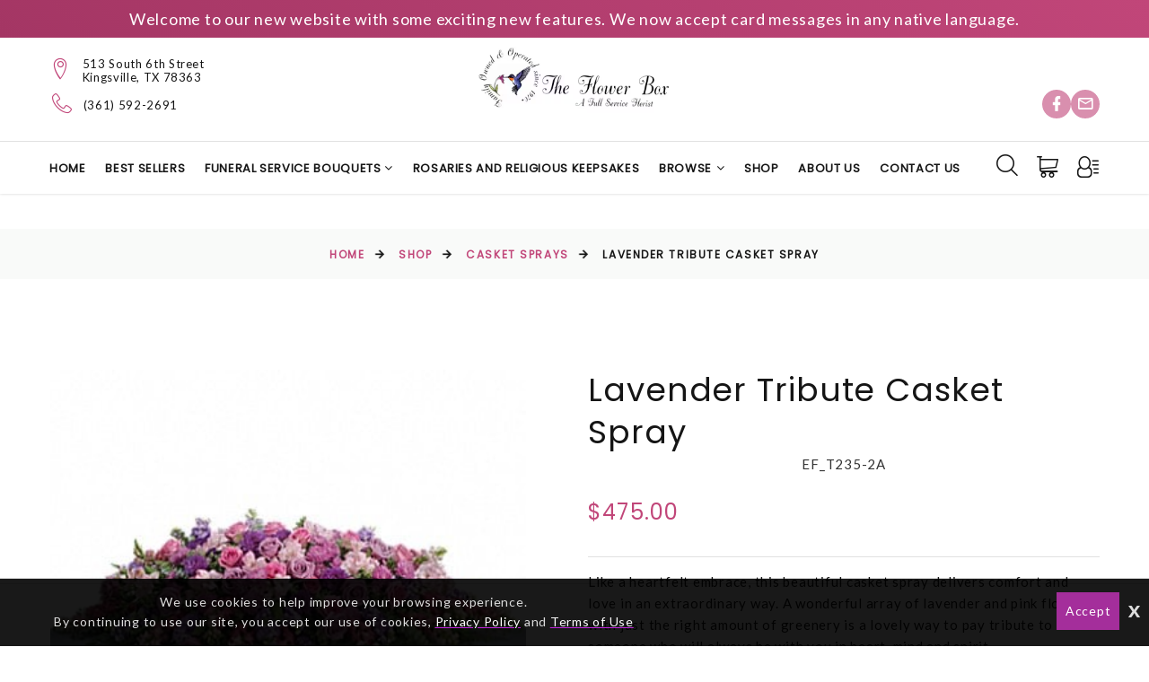

--- FILE ---
content_type: text/html; charset=UTF-8
request_url: https://flowerboxtexas.com/products/productDetails?cat_id=4799&cat_name=Casket%20Sprays&prod_id=111386
body_size: 25607
content:
<!DOCTYPE html>
<html class="wide wow-animation html-site-message" lang="en">
	<!-- vcheck 1.22 -->
	<head>
		<meta charset="utf-8">
		<meta http-equiv="X-UA-Compatible" content="IE=edge"></meta>
		<meta name="viewport" content="width=device-width, height=device-height, initial-scale=1.0">
		<meta name="description" content="Like a heartfelt embrace, this beautiful casket spray delivers comfort and love in an extraordinary way. A wonderful array of lavender and pink flowers with just the right amount of greenery is a lovely way to pay tribute to someone who will always be with you in heart, mind and spirit. - Proudly local and family-run for half a century in Kingsville, the heart of King Ranch and home to TAMU-Kingsville, The Flower Box promises to delight you with our next custom-made floral arrangement, beautifully adorned plant, or thoughtful gift basket. Get in touch with us or place your order online today for a guaranteed satisfying experience! Same Day Flower Delivery is available."></meta>
		<meta name="keywords" content="kingsville florist, same day flower delivery, Easter flowers, Admin week flowers"></meta>
			<title>Lavender Tribute Casket Spray - The Flower Box</title>


		<script type="text/javascript">
			base_url = "https://flowerboxtexas.com/";
		</script>

			<link rel="shortcut icon" href="https://d775ypbe1855i.cloudfront.net/favicons/default_favicon.ico">
			<link rel="stylesheet" href="https://d5a894zvit21j.cloudfront.net/layouts/nectar/nectar-combined.min.css?v=027">

			<script src="https://d5a894zvit21j.cloudfront.net/layouts/nectar/js/nectar-combined.min.js?v=13" type="text/javascript"></script>
			<meta property="og:title" content="Lavender Tribute Casket Spray - The Flower Box - The Flower Box"/>
	<meta property="og:description" content="Like a heartfelt embrace, this beautiful casket spray delivers comfort and love in an extraordinary way. A wonderful array of lavender and pink flowers with just the right amount of greenery is a lovely way to pay tribute to someone who will always be with you in heart, mind and spirit. - Proudly local and family-run for half a century in Kingsville, the heart of King Ranch and home to TAMU-Kingsville, The Flower Box promises to delight you with our next custom-made floral arrangement, beautifully adorned plant, or thoughtful gift basket. Get in touch with us or place your order online today for a guaranteed satisfying experience! Same Day Flower Delivery is available."/>
		<meta property="og:url" content="https://flowerboxtexas.com/kingsville-florist/products/productDetails?prod_id=111386"/>	

	<meta property="og:site_name" content="The Flower Box"/>
	<meta property="og:image" content="https://d775ypbe1855i.cloudfront.net/large/149/T235-2A.jpg" />
	<meta property="og:type" content="product.item" />
	<meta property="fb:app_id" content="248632898632840" />
	<meta name="twitter:card" content="summary_large_image"></meta>

		
<script type="text/javascript">
	function gfaTrack(){
		request = {};
		request.action = "gfa/gfaTrack";
		request.type = "POST";
		request.nonblocking = true;
		request.dataType = "json";
		request.callback = function(results){ };
		request.data = {'referrer':document.referrer};
		doAjax(request);
	}
	
	$(document).ready(function(){
		gfaTrack();
	});
</script>

		<style>.ie-panel{display: none;background: #212121;padding: 10px 0;box-shadow: 3px 3px 5px 0 rgba(0,0,0,.3);clear: both;text-align:center;position: relative;z-index: 1;} html.ie-10 .ie-panel, html.lt-ie-10 .ie-panel {display: block;}</style>
		
	</head>
	<body>
	<div class="ie-panel"> <a href="http://windows.microsoft.com/en-US/internet-explorer/"><img src="https://d5a894zvit21j.cloudfront.net/layouts/nectar/images/ie8-panel/warning_bar_0000_us.jpg?v=3" height="42" width="820" alt="You are using an outdated browser. For a faster, safer browsing experience, upgrade for free today."></a></div>

	<script type="text/javascript">
		function prep_string(arg){
			return arg.replace(/'/g,"&#39;");
		}

		$(document).ready(function(){
			$.gfGlobals = new Object();
			if (window.matchMedia){
			    var isMobile = window.matchMedia("only screen and (max-width: 760px)");

			    if (isMobile.matches){
		    	    $.gfGlobals.isMobile = true;
			    }else{
	   		        $.gfGlobals.isMobile = false;
	   	    	}
	   	    }else{
		   	    $.gfGlobals.isMobile = false;
	   	    }

			$(".clean_options li").click(function(){
				$(this).parent().find("li").removeClass("selected");
				$(this).addClass("selected");
			});
		});
	</script>
	<script type="text/javascript">
		$(document).ready(function(){
			$(".dynamic-select").each(function(){
				$.old_width = $(this).width();
				$(this).ddlist({
					width: Math.max(1,$(this).width())
				});
			});
		});
		function initAutocomplete(){
		}

		function initAutoCompletes2(){
			var defaultBounds = new google.maps.LatLngBounds(
				new google.maps.LatLng(27.512142,-97.867813)
			)
			$(".address_lookup").each(function(){
				if ($(this).hasClass("homebound")){
					var autocomplete = new google.maps.places.Autocomplete(this,{
						type: 'address',
						bounds: defaultBounds,
					});
				}else{
					var autocomplete = new google.maps.places.Autocomplete(this,{
						type: 'address'
					});
				}
				var handler = $(this).attr("handler");

				if (typeof handler !="undefined"){
					window[handler](autocomplete);
				}
			});
		}

		function do_show_stack(stack){
			$(stack).find(".stack2").show(); // Show the stack
			$(stack).find(".stack2_header").show(); // Hide the header, if applicable
			$(stack).find(".circle-font").show(); // Show the stack's header circle
			$(stack).find(".stack_condensed").hide(); // Show the stack's header circle
			$(stack).find(".stack_edit").hide();
			$(stack).addClass("active"); // Show the next stack
			var trigger = $(stack).find(".stack_condensed").attr("after_trigger");
			if (typeof trigger != "undefined" && trigger != ""){
				results = window[trigger]();
			}
		}

		function show_stack(stack, ignore_trigger){
			if (typeof ignore_trigger =="undefined" || ignore_trigger == 0){
				var trigger = $(stack).find(".stack_condensed").attr("before_trigger");
				if (typeof trigger != "undefined" && trigger != ""){
					results = window[trigger]();
					if (results){
						do_show_stack(stack);
					}else{
					}
				}else{
					do_show_stack(stack);
				}
			}else{
				do_show_stack(stack);
			}
		}

		function switch_stack(stack, no_auto){
			var current_index = $(stack).index();
			$(stack).parent().find(".stack_wrapper").each(function(){
				$(this).removeClass("active");
				if ($(this).data("condensed") == 1){
					if (typeof no_auto !="undefined" && no_auto == 1){
						condense_stack($(this), 0, 0, 1);
					}else{
						condense_stack($(this));
					}
				}else{
					if (typeof $(this).attr("skipable") == "undefined"){
						$(this).find(".stack2").hide(); // Hide the stack
					}
				}
			});

			show_stack(stack);
		}

		function find_open_stack(){
			$(".stacks2").each(function(){
				var c=$(this).find(".stack_wrapper").length;
				for (var i=0; i<c; i++){
					test_stack = $(this).find(".stack_wrapper")[i];
					if (typeof $(test_stack).attr("not_validated") !="undefined" || (typeof $(test_stack).attr("stack_collapsible") == "undefined" && typeof $(test_stack).attr("skippable") == "undefined")){
						if (typeof $(test_stack).attr("ignore") == "undefined"){
							switch_stack(test_stack,1);
							break;
						}
					}
				}
			});
		}

		function reset_stack(stack_wrapper){
			$(stack_wrapper).find(".stack_wrapper").data("condensed", 0);
		}

		function condense_stack(stack, hide_header, offset, skip_auto){

			var current_index = $(stack).index();
			$(stack).data("condensed", 1);
			if (typeof hide_header !="undefined" && hide_header==1){
				$(stack).find(".stack2_header").hide(); // Hide the header, if applicable
			}

			ci = current_index;
			if (typeof offset !="undefined"){
				offset = parseInt(offset);
			}else{
				offset = 0;
			}

			$(stack).parent().find(".stack_wrapper").removeClass("active"); // Make All stacks inactive
			$(stack).parent().find(".stack2").hide(); // Hide the stack's main content
			//$(stack).find(".circle-font").hide(); // Hide the stack's header circle
			$(stack).find(".stack_condensed").show(); // Show the stack's condensed view
			$(stack).find(".stack_edit").show(); // Show the edit option

			if (typeof skip_auto =="undefined"){
				$(stack).removeAttr("not_validated"); // Hide the header, if applicable
			}

			if (typeof skip_auto =="undefined" || skip_auto == 0){
				var total_stacks = parseInt($(stack).parent().find(".stack_wrapper").length);
				var i = current_index+1+offset;
				while (i < total_stacks){
					if (typeof $($(stack).parent().find(".stack_wrapper")[i]).attr("ignore") != "undefined"){
						i++;
						continue;
					}
					if ( typeof $($(stack).parent().find(".stack_wrapper")[i]).data("condensed") == "undefined" || $($(stack).parent().find(".stack_wrapper")[i]).data("condensed") == 0){
						if (typeof $($(stack).parent().find(".stack_wrapper")[i]).attr("skippable") == "undefined"){
							break;
						}
					}
					if (typeof $($(stack).parent().find(".stack_wrapper")[i]).attr("not_validated") != "undefined"){
						break;
					}
					i++;
				}

				// Check if there's an opening trigger
				var new_stack = $(stack).parent().find(".stack_wrapper")[i];
				show_stack(new_stack);
			}else{
				//$(stack).find(".circle-font").hide(); // Hide the stack's header circle
				$(stack).find(".stack_condensed").show(); // Show the stack's condensed view
				$(stack).find(".stack_edit").show(); // Show the edit option
			}
		}

		$(document).ready(function(){
			$("select").each(function(){
				if (typeof $(this).attr("sel") !="undefined" && $(this).attr("sel") != ""){
					$(this).val($(this).attr("sel"));
				}
			});

			$("a").each(function(){
				if (typeof $(this).attr("href") !="undefined" && $(this).attr("href") != "" && $(this).attr("href").substr(0,1) != "#" && typeof $(this).attr("ignore") == "undefined" && typeof $(this).attr("target") =="undefined"){
					$(this).click(function(e){
						e.preventDefault();
						doLocation($(this).attr("href"));
					});
				}
			});

			$(".stack_edit").click(function(){
				var trigger = $(this).parent().parent().attr("edit_trigger");
				if (typeof trigger != "undefined" && trigger != ""){
					if ($(this).parent().parent().attr("no_block") !="undefined"){
						window[trigger](function(stack){switch_stack($(stack),1); });
					}else{
						$(this).parent().parent().eff5("block");
						window[trigger](function(stack){$(stack).eff5("unblock"); switch_stack($(stack),1); });
					}
				}else{
					switch_stack($(this).parent().parent(),1);
				}
			});
			$(".change_recipient").click(function(){
				$("#stack_wrapper_delivery_mode_where").find(".circle-font").html("2");
				$("#stack_wrapper_delivery_mode_when").find(".circle-font").html("3");
				$("#stack_wrapper_delivery_mode").show();
				changing_recipient_mode = 1;
				reset_stack("#delivery_mode_popup");
				switch_stack($("#stack_wrapper_delivery_mode"));
				$('#delivery_mode_popup').popup({
					'autoopen': true,
					'escape': false,
					'blur': false,
					'scrolllock': true
				});
				return false;
			});

			$(".out_of_town").click(function(){
				changing_recipient_mode = 1;
				$("#stack_wrapper_delivery_mode").hide();
				$("#stack_wrapper_delivery_mode_where").find(".circle-font").html("1");
				reset_stack("#delivery_mode_popup");
				$("#delivery_mode_condensed").html("<h3>Delivery</h3>");
				$("#stack_wrapper_delivery_mode_when").find(".circle-font").html("2");
				$("#delivery_mode_when_header").html("When would you like your order delivered?");
				$("#stack_wrapper_delivery_mode_where").show();

				// Hide Time Picker
				$("#pickup_time_wrapper").hide();
				$("#delivery_time_wrapper").show();

				condense_stack($("#stack_wrapper_delivery_mode"));

				// Skip step 1
				order_mode = "delivery";
				$('#delivery_mode_popup').popup({
					'autoopen': true,
					'escape': false,
					'blur': false,
					'scrolllock': true
				});
				return false;
			});
		});

		function loadHandler(e){
			if (e.persisted){
				window.location.reload();
			}
		}

		if('onpageshow' in window){
			//window.addEventListener('pageshow', loadHandler, false);
		}
	</script>
	<div id="loading_screen" class="popup" style="min-width: auto;">Please Wait</div>
<div id="delivery_mode_popup" class="popup" style="max-width:760px;">
	<span id="delivery_mode_popup_close">&times;</span>
	<div class="stacks2">
		<div class="stack_wrapper activee" id="stack_wrapper_delivery_mode">
			<div class="stack2_header"><span class='circle-font'>1</span>Delivery or Pickup<span class="stack_edit"><a>[Change]</a></span></div>
			<div class="stack2">
				<div class="image-button delivery_mode_option_wrapper">
					<div id="delivery_mode_pickup" class="delivery_mode_option"
					aria-label="Order for Pickup"></div>
				</div>
				<div class="image-button delivery_mode_option_wrapper">
					<div id="delivery_mode_deliver" class="delivery_mode_option"><img src="https://flowerboxtexas.com/images/order-delivery.png?v=51" alt="Order for Delivery" /></div>
				</div>
				<div class="clear"></div>
			</div>
			<div id="delivery_mode_condensed" class="stack_condensed">
			</div>
		</div>
		<div class="stack_wrapper" id="stack_wrapper_delivery_mode_where">
			<div class="stack2_header"><span class='circle-font'>2</span>Where is it going?<span class="stack_edit"><a>[Change]</a></span></div>
			<div class="stack2 delivery_mode_where_address">
				<h3></h3>
				<div id="address_lookup_wrapper">
					<div class="form-wrapper">
						<label for="popup_recipient_lookup" >Address Lookup</label>
						<input validation="blank" class="address_lookup homebound"  id="popup_recipient_lookup" handler="popup_recipient_init" placeholder="Enter recipient's address" type="text" aria-label="Enter recipient's address"></input>
					</div>
				</div>
				<div class="clear"></div>
				<div id="address_verification_wrapper" class="form" style="display:none;">
					<div id="did_you_mean_wrapper" style="display:none;">
						<label>Did you mean</label>
						<div id="did_you_mean">
							<span id="did_you_mean_address"></span>
							<div id="did_you_mean_actions" class="cart-right">
								<input id="did_you_mean_yes" type="button" value="Yes" />
								<input id="did_you_mean_no" type="button" value="No" />
							</div>
						</div>
					</div>
					<div id="verify_wrapper" style="display:none;">
						<p><b style='font-size:18px;'><i>Please confirm that the recipient's address below is correct.</i></b></p>
						<div class="form-wrapper">
							<label>Business Name</label>
							<input type="hidden" id="popup_recipient_destination_type" name="recipient_destination_type" />
							<input validation="" id="popup_recipient_business_name" name="recipient_business_name" type="text" placeholder="Business Name" />
						</div>
						<div class="form-wrapper">
							<label>Address 1</label>
							<input validation="blank" id="popup_recipient_address_1" name="recipient_address_1" type="text" placeholder="Address 1" />
						</div>
						<div class="clear"></div>
						<div class="form-wrapper">
							<label>Address 2</label>
							<input id="popup_recipient_address_2" name="recipient_address_2" type="text" placeholder="Enter Suite #, Apt #, etc." value="" />
						</div>
						<div class="clear"></div>
						<div class="form-wrapper left">
							<label>City</label>
							<input validation="blank" id="popup_recipient_city" name="recipient_city" type="text" placeholder="City" value="" />
						</div>
						<div class="form-wrapper left">
							<label>State</label>
							<input validation="blank" id="popup_recipient_state" name="recipient_state" type="text" placeholder="State" value=""/>
						</div>
						<div class="form-wrapper left">
							<label>Zip</label>
							<input validation="blank" id="popup_recipient_zip" name="recipient_zip" type="text" placeholder="Zip" value=""/>
						</div>
						<div class="form-wrapper left">
							<label>Country</label>
							<select validation="blank" id="popup_recipient_country" name="recipient_country" type="text">
								<option value="">-Please Select A Country-</option>
								<option value="AF">Afghanistan</option>
								<option value="AX">Åland</option>
								<option value="AL">Albania</option>
								<option value="DZ">Algeria</option>
								<option value="AS">American Samoa</option>
								<option value="AD">Andorra</option>
								<option value="AO">Angola</option>
								<option value="AI">Anguilla</option>
								<option value="AQ">Antarctica</option>
								<option value="AG">Antigua and Barbuda</option>
								<option value="AR">Argentina</option>
								<option value="AM">Armenia</option>
								<option value="AW">Aruba</option>
								<option value="AU">Australia</option>
								<option value="AT">Austria</option>
								<option value="AZ">Azerbaijan</option>
								<option value="BS">Bahamas</option>
								<option value="BH">Bahrain</option>
								<option value="BD">Bangladesh</option>
								<option value="BB">Barbados</option>
								<option value="BY">Belarus</option>
								<option value="BE">Belgium</option>
								<option value="BZ">Belize</option>
								<option value="BJ">Benin</option>
								<option value="BM">Bermuda</option>
								<option value="BT">Bhutan</option>
								<option value="BO">Bolivia</option>
								<option value="BQ">Bonaire</option>
								<option value="BA">Bosnia and Herzegovina</option>
								<option value="BW">Botswana</option>
								<option value="BV">Bouvet Island</option>
								<option value="BR">Brazil</option>
								<option value="IO">British Indian Ocean Territory</option>
								<option value="VG">British Virgin Islands</option>
								<option value="BN">Brunei</option>
								<option value="BG">Bulgaria</option>
								<option value="BF">Burkina Faso</option>
								<option value="BI">Burundi</option>
								<option value="KH">Cambodia</option>
								<option value="CM">Cameroon</option>
								<option value="CA">Canada</option>
								<option value="CV">Cape Verde</option>
								<option value="KY">Cayman Islands</option>
								<option value="CF">Central African Republic</option>
								<option value="TD">Chad</option>
								<option value="CL">Chile</option>
								<option value="CN">China</option>
								<option value="CX">Christmas Island</option>
								<option value="CC">Cocos [Keeling] Islands</option>
								<option value="CO">Colombia</option>
								<option value="KM">Comoros</option>
								<option value="CD">Congo</option>
								<option value="CK">Cook Islands</option>
								<option value="CR">Costa Rica</option>
								<option value="HR">Croatia</option>
								<option value="CU">Cuba</option>
								<option value="CW">Curacao</option>
								<option value="CY">Cyprus</option>
								<option value="CZ">Czechia</option>
								<option value="DK">Denmark</option>
								<option value="DJ">Djibouti</option>
								<option value="DM">Dominica</option>
								<option value="DO">Dominican Republic</option>
								<option value="TL">East Timor</option>
								<option value="EC">Ecuador</option>
								<option value="EG">Egypt</option>
								<option value="SV">El Salvador</option>
								<option value="GQ">Equatorial Guinea</option>
								<option value="ER">Eritrea</option>
								<option value="EE">Estonia</option>
								<option value="ET">Ethiopia</option>
								<option value="FK">Falkland Islands</option>
								<option value="FO">Faroe Islands</option>
								<option value="FJ">Fiji</option>
								<option value="FI">Finland</option>
								<option value="FR">France</option>
								<option value="GF">French Guiana</option>
								<option value="PF">French Polynesia</option>
								<option value="TF">French Southern Territories</option>
								<option value="GA">Gabon</option>
								<option value="GM">Gambia</option>
								<option value="GE">Georgia</option>
								<option value="DE">Germany</option>
								<option value="GH">Ghana</option>
								<option value="GI">Gibraltar</option>
								<option value="GR">Greece</option>
								<option value="GL">Greenland</option>
								<option value="GD">Grenada</option>
								<option value="GP">Guadeloupe</option>
								<option value="GU">Guam</option>
								<option value="GT">Guatemala</option>
								<option value="GG">Guernsey</option>
								<option value="GN">Guinea</option>
								<option value="GW">Guinea-Bissau</option>
								<option value="GY">Guyana</option>
								<option value="HT">Haiti</option>
								<option value="HM">Heard Island and McDonald Islands</option>
								<option value="HN">Honduras</option>
								<option value="HK">Hong Kong</option>
								<option value="HU">Hungary</option>
								<option value="IS">Iceland</option>
								<option value="IN">India</option>
								<option value="ID">Indonesia</option>
								<option value="IR">Iran</option>
								<option value="IQ">Iraq</option>
								<option value="IE">Ireland</option>
								<option value="IM">Isle of Man</option>
								<option value="IL">Israel</option>
								<option value="IT">Italy</option>
								<option value="CI">Ivory Coast</option>
								<option value="JM">Jamaica</option>
								<option value="JP">Japan</option>
								<option value="JE">Jersey</option>
								<option value="JO">Jordan</option>
								<option value="KZ">Kazakhstan</option>
								<option value="KE">Kenya</option>
								<option value="KI">Kiribati</option>
								<option value="XK">Kosovo</option>
								<option value="KW">Kuwait</option>
								<option value="KG">Kyrgyzstan</option>
								<option value="LA">Laos</option>
								<option value="LV">Latvia</option>
								<option value="LB">Lebanon</option>
								<option value="LS">Lesotho</option>
								<option value="LR">Liberia</option>
								<option value="LY">Libya</option>
								<option value="LI">Liechtenstein</option>
								<option value="LT">Lithuania</option>
								<option value="LU">Luxembourg</option>
								<option value="MO">Macao</option>
								<option value="MK">Macedonia</option>
								<option value="MG">Madagascar</option>
								<option value="MW">Malawi</option>
								<option value="MY">Malaysia</option>
								<option value="MV">Maldives</option>
								<option value="ML">Mali</option>
								<option value="MT">Malta</option>
								<option value="MH">Marshall Islands</option>
								<option value="MQ">Martinique</option>
								<option value="MR">Mauritania</option>
								<option value="MU">Mauritius</option>
								<option value="YT">Mayotte</option>
								<option value="MX">Mexico</option>
								<option value="FM">Micronesia</option>
								<option value="MD">Moldova</option>
								<option value="MC">Monaco</option>
								<option value="MN">Mongolia</option>
								<option value="ME">Montenegro</option>
								<option value="MS">Montserrat</option>
								<option value="MA">Morocco</option>
								<option value="MZ">Mozambique</option>
								<option value="MM">Myanmar [Burma]</option>
								<option value="NA">Namibia</option>
								<option value="NR">Nauru</option>
								<option value="NP">Nepal</option>
								<option value="NL">Netherlands</option>
								<option value="NC">New Caledonia</option>
								<option value="NZ">New Zealand</option>
								<option value="NI">Nicaragua</option>
								<option value="NE">Niger</option>
								<option value="NG">Nigeria</option>
								<option value="NU">Niue</option>
								<option value="NF">Norfolk Island</option>
								<option value="KP">North Korea</option>
								<option value="MP">Northern Mariana Islands</option>
								<option value="NO">Norway</option>
								<option value="OM">Oman</option>
								<option value="PK">Pakistan</option>
								<option value="PW">Palau</option>
								<option value="PS">Palestine</option>
								<option value="PA">Panama</option>
								<option value="PG">Papua New Guinea</option>
								<option value="PY">Paraguay</option>
								<option value="PE">Peru</option>
								<option value="PH">Philippines</option>
								<option value="PN">Pitcairn Islands</option>
								<option value="PL">Poland</option>
								<option value="PT">Portugal</option>
								<option value="PR">Puerto Rico</option>
								<option value="QA">Qatar</option>
								<option value="CG">Republic of the Congo</option>
								<option value="RE">Réunion</option>
								<option value="RO">Romania</option>
								<option value="RU">Russia</option>
								<option value="RW">Rwanda</option>
								<option value="BL">Saint Barthélemy</option>
								<option value="SH">Saint Helena</option>
								<option value="KN">Saint Kitts and Nevis</option>
								<option value="LC">Saint Lucia</option>
								<option value="MF">Saint Martin</option>
								<option value="PM">Saint Pierre and Miquelon</option>
								<option value="VC">Saint Vincent and the Grenadines</option>
								<option value="WS">Samoa</option>
								<option value="SM">San Marino</option>
								<option value="ST">São Tomé and Príncipe</option>
								<option value="SA">Saudi Arabia</option>
								<option value="SN">Senegal</option>
								<option value="RS">Serbia</option>
								<option value="SC">Seychelles</option>
								<option value="SL">Sierra Leone</option>
								<option value="SG">Singapore</option>
								<option value="SX">Sint Maarten</option>
								<option value="SK">Slovakia</option>
								<option value="SI">Slovenia</option>
								<option value="SB">Solomon Islands</option>
								<option value="SO">Somalia</option>
								<option value="ZA">South Africa</option>
								<option value="GS">South Georgia and the South Sandwich Islands</option>
								<option value="KR">South Korea</option>
								<option value="SS">South Sudan</option>
								<option value="ES">Spain</option>
								<option value="LK">Sri Lanka</option>
								<option value="SD">Sudan</option>
								<option value="SR">Suriname</option>
								<option value="SJ">Svalbard and Jan Mayen</option>
								<option value="SZ">Swaziland</option>
								<option value="SE">Sweden</option>
								<option value="CH">Switzerland</option>
								<option value="SY">Syria</option>
								<option value="TW">Taiwan</option>
								<option value="TJ">Tajikistan</option>
								<option value="TZ">Tanzania</option>
								<option value="TH">Thailand</option>
								<option value="TG">Togo</option>
								<option value="TK">Tokelau</option>
								<option value="TO">Tonga</option>
								<option value="TT">Trinidad and Tobago</option>
								<option value="TN">Tunisia</option>
								<option value="TR">Turkey</option>
								<option value="TM">Turkmenistan</option>
								<option value="TC">Turks and Caicos Islands</option>
								<option value="TV">Tuvalu</option>
								<option value="UM">U.S. Minor Outlying Islands</option>
								<option value="VI">U.S. Virgin Islands</option>
								<option value="UG">Uganda</option>
								<option value="UA">Ukraine</option>
								<option value="AE">United Arab Emirates</option>
								<option value="GB">United Kingdom</option>
								<option value="US" selected="selected">United States</option>
								<option value="UY">Uruguay</option>
								<option value="UZ">Uzbekistan</option>
								<option value="VU">Vanuatu</option>
								<option value="VA">Vatican City</option>
								<option value="VE">Venezuela</option>
								<option value="VN">Vietnam</option>
								<option value="WF">Wallis and Futuna</option>
								<option value="EH">Western Sahara</option>
								<option value="YE">Yemen</option>
								<option value="ZM">Zambia</option>
								<option value="ZW">Zimbabwe</option>
							</select>
						</div>
					</div>
				</div>
				<div class="clear"></div>
				<input id="delivery_mode_where_next" type="button" class="btn" value="Next">
			</div>
			<div id="delivery_mode_where_condensed" class="stack_condensed">
			</div>
		</div>

		<div class="stack_wrapper" id="stack_wrapper_delivery_mode_when">
			<div class="stack2_header"><span class='circle-font'>3</span><span id="delivery_mode_when_header">When?</span></div>
			<div class="stack2">
				<div class="clear"></div>
				<div id="product_date_note" style="float:left; width:100%; clear:both;"></div>
				<div class="left" style="margin-right: 25px;">
					<h3></h3>
					<div id="delivery_mode_when_date"></div>
					<div id="delivery_mode_when_legend" style="display:none;">
						<div class="legend_wrapper">
							<div class="legend_key legend_key_current"></div>
							<div class="legend_text">Current Date</div>
						</div>
						<div class="legend_wrapper">
							<div class="legend_key legend_key_unavail"></div>
							<div class="legend_text">Unavailable</div>
						</div>
						<div class="legend_wrapper">
							<div class="legend_key legend_key_hours"></div>
							<div class="legend_text">Special Hours</div>
						</div>
					</div>
					<div id="date_note"></div>
				</div>
				<div class="left">
					<div id="pickup_time_wrapper" style="display:none; ">
						<h3>Choose a Pickup Time</h3>
						<select id="delivery_mode_when_time" aria-label="Select A Pickup Time">
						</select>
					</div>
					<div id="delivery_time_wrapper">
						<h3></h3>
						<ul class="clean_options" id="time_range_options" style="display:none;">
						</ul>
					</div>
				</div>
				<div class="clear"></div>
				<input id="delivery_mode_when_next" type="button" class="btn" value="Next">
			</div>
			<div id="delivery_mode_when_condensed" class="stack_condensed">
			</div>
		</div>
	</div>
</div>

<script type="text/javascript">
	function set_delivery_options(args){
		all_timing = args;
		timing_info = args.timinginfo;
		time_range_options = args.time_range_options;
		event_range_options = args.event_range_options;
		var datepicker = $("#delivery_mode_when_date").datepicker().data('datepicker');
		if (all_timing.basic.nonlocal == 1){
				$("#date_note").html("Sorry, the currently selected address <br />is out of our delivery area!");
		}else{
			$("#date_note").html("");
		}
		if (typeof all_timing.product_message != "undefined"){
			if (typeof all_timing.product_message_no_is !="undefined"){
				$("#product_date_note").html("<b>Note:</b> This product "+all_timing.product_message);
			}else{
				$("#product_date_note").html("<b>Note:</b> This product is "+all_timing.product_message);
			}
		}else{
			$("#product_date_note").html("");
		}
		datepicker.show();
	}

	function find_open_date(curr_date, mode){
		if (curr_date != ""){
			var split_date = curr_date.split("/");
		}else{
			curr_date = new Date();
			var split_date = [];
			split_date[0] = curr_date.getMonth();
			split_date[1] = curr_date.getDate();
			split_date[2] = curr_date.getFullYear();
		}
		var cm = split_date[0];
		var cd = split_date[1];
		var found = 0;
		while (typeof timing_info[cm] !="undefined"){
			while (typeof timing_info[cm][cd] !="undefined"){
				switch (mode){
					case 0:
						if (typeof timing_info[cm][cd].pickup_available !="undefined" && timing_info[cm][cd].pickup_available == 1){
							found = 1;
						}
					break;
					case 1:
						if (typeof timing_info[cm][cd].delivery_available !="undefined" && timing_info[cm][cd].delivery_available == 1){
							found = 1;
						}
					break;
				}
				if (found == 1){
					var t_datepicker = $("#delivery_mode_when_date").data('datepicker');
					var split_date = timing_info[cm][cd].day.split("-");
					var new_date = new Date();
					new_date.setMonth;
					new_date.setDate(split_date[2]);
					new_date.setFullYear(split_date[0]);
					t_datepicker.selectDate(new_date);
					return;
				}
				cd ++;
			}
			cm ++;
			cd = 1;
		}
	}

	function set_delivery_recipient_address(callback){
		request = {};
		request.action = "cart/saveRecipientAddress";
		request.nonblocking = true;
		request.type = "POST";
		request.dataType = "json";
		request.callback = function(results){ callback(results) };
		request.data = {};
		request.data.delivery_mode = 1;
		request.data.recipient = prepForm($("#verify_wrapper"));

		doAjax(request);
	}

	function set_delivery_mode(delivery_mode, callback){
		request = {};
		if (typeof callback == "function"){
			request.callback = function(results){ callback(results); }
		}
		request.nonblocking = true;
		request.action = "cart/saveDeliveryMode";
		request.type = "POST";
		request.dataType = "json";
		request.data = {};
		request.data.delivery_mode = delivery_mode

		doAjax(request);
	}

	function set_delivery_timing(delivery_date, delivery_time, time_range, store, callback){
		request = {};
		if (typeof callback == "function"){
			request.callback = function(results){ callback(results); }
		}
		request.nonblocking = true;
		request.action = "cart/saveDeliveryTime";
		request.type = "POST";
		request.dataType = "json";
		request.data = {};
		request.data.delivery_date = delivery_date;
		request.data.delivery_time = delivery_time;
		request.data.time_range = time_range;
		request.data.store = store;

		doAjax(request);
	}

	function update_delivery_options(callback){
		request = {};
		if (typeof callback == "function"){
			request.callback = function(results){ callback(results); }
		}
		request.nonblocking = true;
		request.action = "cart/getDeliveryOptions";
		request.type = "POST";
		request.dataType = "json";
		request.data = {};
		var datepicker = $("#delivery_mode_when_date").datepicker().data('datepicker');
		request.data.start_date = (datepicker.currentDate.getMonth()+1)+"/"+datepicker.currentDate.getDay()+"/"+datepicker.currentDate.getFullYear();
		request.data.address = $("#popup_recipient_address_1").val()+","+$("#popup_recipient_city").val()+","+$("#popup_recipient_state").val();

		request.data.zip = $("#popup_recipient_zip").val();
		request.data.country = $("#popup_recipient_country").val();
		if (typeof(cart_temp_item) !="undefined" && typeof(cart_temp_item.item_id) !="undefined"){
			request.data.product_id = cart_temp_item.item_id
		}
		if (order_mode == "pickup"){
			request.data.pickup = 1;
		}else{
			request.data.pickup = 0;
		}
		doAjax(request);
	}

	$(document).ready(function(){

		$("#delivery_mode_deliver").click(function(){
			order_mode = "delivery";

			$("#delivery_mode_condensed").html("<h3>Delivery</h3>");
			$("#stack_wrapper_delivery_mode_when").find(".circle-font").html("3");
			$("#delivery_mode_when_header").html("When would you like your order delivered?");
			$("#stack_wrapper_delivery_mode_where").show();

			// Hide Time Picker
			$("#pickup_time_wrapper").hide();
			$("#pickup_store_wrapper").hide();
			$("#delivery_time_wrapper").show();

			condense_stack($("#stack_wrapper_delivery_mode"));
		});

		$("#delivery_mode_pickup").click(function(){

				order_mode = "pickup";
					$("#delivery_mode_condensed").html("<h3>Pickup</h3>");
				$("#stack_wrapper_delivery_mode_where").hide();
				$("#delivery_mode_when_header").html("When would you like to pick up your order?");
				$("#stack_wrapper_delivery_mode_when").find(".circle-font").html("2");
		    	$("#delivery_mode_popup .stacks2").eff5("block");
				$("#delivery_time_wrapper").hide();
				$("#pickup_store_wrapper").show();

		    	set_delivery_mode(0, function(){
					update_delivery_options(function(results){
						set_delivery_options(results);
						var del_date = "";
						find_open_date(del_date, 0);
						if (del_date !=""){
							t_date = del_date;
						}else{
							t_date = $("#delivery_mode_when_date").val();
						}
						if (t_date != ""){
							var t_datepicker = $("#delivery_mode_when_date").data('datepicker');
							var timestamp = Date.parse(t_date);
							var dateObject = new Date(timestamp);
							t_datepicker.selectDate(dateObject);
							$("#pickup_time_wrapper").show();
							if ($("#delivery_mode_when_time").data("select2")){
								$("#delivery_mode_when_time").val($("#delivery_mode_when_time").val()).trigger("change");
							}
						}
						$("#delivery_mode_popup").find(".stacks2").eff5("unblock");
						condense_stack($("#stack_wrapper_delivery_mode"),0,1);
					});
				});
		});
		$("#delivery_mode_where_next").click(function(){
			if (validate_form($("#address_lookup_wrapper"))){
				// If the address is verified
				if (address_verified == 1){
					trigger_delivery_where();
				}else{
					if (verifying_address == 0){
						trigger_verification();
					}else{
						if (!validate_form($("#address_verification_wrapper"))){
							return;
						}
						trigger_delivery_where();
					}
				}
				return false;
			}else{
				return false;
			}
		});


		// Get the date information

		$("#delivery_mode_when_date").datepicker({
			timepicker: false,
	        language: 'en',
	        inline: true,
			onChangeView: function (view){
				this.view = "days";
				return false;
			},
	        startDate: new Date(),
	        minDate: new Date(),
			onRenderCell: function(date, cellType) {
				if (typeof timing_info !="undefined"){
					if (cellType == 'day'){
						var c_date = new Date();

						if (typeof timing_info[date.getMonth()+1] != "undefined" && typeof timing_info[date.getMonth()+1][date.getDate()] != "undefined"){
							day_man = timing_info[date.getMonth()+1][date.getDate()];
							if (typeof day_man.delivery_available_reason !="undefined" && day_man.delivery_available_reason != ""){
								return{
					                classes: 'when-day-special'
					            }
							}else{
								if ( (order_mode == "delivery" && day_man.delivery_available == 0) || (order_mode == "pickup" && day_man.pickup_available == 0) ){
									return{
						                disabled: true
						            }
								}
							}
						}
					}
				}
		    },
		    onChangeMonth: function (month, year){
		    	// Check the date range
		    	$("#stack_wrapper_delivery_mode_when").eff5("block");
		    	update_delivery_options(function(results){ $("#stack_wrapper_delivery_mode_when").eff5("unblock"); set_delivery_options(results)});
		    },
			onSelect: function(formattedDate, date, picker){
				if (typeof timing_info == "undefined"){
					return;
				}

				if (typeof timing_info[date.getMonth()+1] != "undefined" && typeof timing_info[date.getMonth()+1][date.getDate()] != "undefined"){
					day_man = timing_info[date.getMonth()+1][date.getDate()];
					day_man2 = day_man;

					d_note = "";
					ar = 0;
					ef = 0;
					pf = 0;
					se = 0;
					unavailable = 0;
					bac = day_man;
					no_timed_options = 0;
					if ( (order_mode == "delivery" && day_man2.delivery_available == 0) || (order_mode == "pickup" && day_man2.pickup_available == 0)){
						unavailable = 1;
						$("#delivery_mode_when_next").css("opacity", 0.5);
						$("#delivery_time_wrapper").fadeOut();
					}else{
						$("#delivery_mode_when_next").css("opacity", 1);
						if (all_timing.basic.nonlocal == 1){
							$("#delivery_time_wrapper").fadeOut();
						}else{
							if (typeof day_man2.no_timed_options !="undefined" && day_man2.no_timed_options == 1){
								no_timed_options = 1;
								$("#delivery_time_wrapper").fadeOut();
							}else{
								$("#delivery_time_wrapper").fadeIn();
							}
						}
					}
					if (typeof day_man.delivery_available_reason !="undefined" && day_man.delivery_available_reason != ""){
						ar = 1;
					}

					if (all_timing.basic.is_pickup == 0){
						if (typeof day_man.delivery_day_fee != "undefined" && parseFloat(day_man.delivery_day_fee) > 0){
							ef = 1;
						}
						if (typeof day_man.is_special != "undefined" && parseInt(day_man.is_special) == 1){
							se = 1;
						}
					}else{
						if (typeof day_man.pickup_0 != "undefined" && parseFloat(day_man.pickup_0) > 0){
							pf = 1;
						}
					}

					if (se == 1 && unavailable == 0){
						if (typeof day_man.message !="undefined" && day_man.message != ""){
							d_note += "<br />"+day_man.message;
						}
						if (Number(day_man.event_fee) > 0){
						}
					}else{
					if (ef == 1){
							if (typeof day_man.delivery_day_name != "undefined" && day_man.delivery_day_name !=""){
						d_note +="<b>"+day_man.delivery_day_name+"</b>";
					}
						}
					if (ar == 1){
						d_note += "<br />"+day_man.delivery_available_reason;
					}
					if (ef == 1 && unavailable == 0){
							d_note +="<br />This day incurs an extra $"+day_man.delivery_day_fee+" delivery fee."
					}
					if (pf == 1 && unavailable == 0){
							d_note +="<br />This day incurs an extra $"+day_man.pickup_0+" pickup fee."
						}
					}

					// Service Charge Notice
					if (all_timing.basic.nonlocal == 1 && unavailable == 0){
						//d_note += "<br />Sorry, the currently selected address <br />is out of our delivery area!";
						if (typeof day_man2.service_fee !="undefined" && parseFloat(day_man2.service_fee) > 0){
							if (typeof all_timing.basic.international != "undefined" && all_timing.basic.international == 1){
								d_note += "<br />International orders require two days advance<br />notice and incur a $"+day_man2.service_fee+" service fee.";
								d_note += "<br />A minimum order of <b>$"+day_man2.delivery_minimum+"</b> is required.";
							}else{
								d_note += "<br />Out of town orders incur a $"+day_man2.service_fee+" service fee.";
							}
						}else{
							if (typeof all_timing.basic.international != "undefined" && all_timing.basic.international == 1){
								d_note += "<br />International orders require two days advance<br />notice.";
								d_note += "<br />A minimum order of <b>$"+day_man2.delivery_minimum+"</b> is required.";
							}
						}
					}

					$("#date_note").html(d_note);

					if (day_man.pickup_start){
						parts = String(day_man.pickup_start).split(".");
					}else{
						parts = [];
					}

					if (day_man.pickup_end){
						parts_end = String(day_man.pickup_end).split(".");
						if (typeof parts_end[1] !="undefined"){
							parts_end[1] = "."+Number(parts_end[1]);
						}else{
							parts_end[1] = 0;
						}
					}else{
						parts_end = [];
					}

					if (day_man.store_end){
						parts_store_end = String(day_man.store_end).split(".");
						if (typeof parts_store_end[1] !="undefined"){
							parts_store_end[1] = "."+Number(parts_store_end[1]);
						}else{
							parts_store_end[1] = 0;
						}
					}else{
						parts_store_end = [];
					}

					start_hour = parseInt(parts[0]);

					if (parts[1]){
						start_minute = Math.round(parseFloat("."+parts[1])*60);
					}else{
						start_minute = 0;
					}

					end_hour = parseInt(parts_end[0]);

					if (parts_end[1]){
						end_minute = Math.round(parseFloat(parts_end[1])*60);
					}else{
						end_minute = 0;
					}

					store_end_hour = parseInt(parts_store_end[0]);

					if (parts_store_end[1]){
						store_end_minute = Math.round(parseFloat(parts_store_end[1])*60);
					}else{
						store_end_minute = 0;
					}


					var del_time = "";
					if (!$("#delivery_mode_when_time").val()){
						if (del_time != ""){
							the_last_p_selection = del_time;
						}else{
							the_last_p_selection = "";
						}
					}else{
						the_last_p_selection = $("#delivery_mode_when_time").val();
					}
					$("#delivery_mode_when_time").empty();
					//$("#delpickuptime").append("<option value=-1>Anytime</option>");
					time_ops = "";
					if (start_minute > 0 && start_minute <=15){
						start_minute = 15;
					}else if (start_minute >= 16 && start_minute <=30){
						start_minute = 30;
					}else if (start_minute >= 31 && start_minute <=45){
						start_minute = 45;
					}else if (start_minute >= 46){
						start_minute = 0;
						start_hour ++;
					}

					begin_hour = start_hour;
					begin_minute = start_minute;
					good = 1;

					j = 0;
					while (good == 1 && j < 200){
						j ++;
						if (start_hour > 12){
							h = start_hour - 12;
						}else{
							h = start_hour;
						}
						if (start_hour >= 12){
							md = "PM";
						}else{
							md = "AM";
						}
						if (start_minute < 10){

							pad_m = "0"+start_minute;
						}else{
							pad_m = start_minute;
						}
						a_time = h+":"+pad_m+" "+md;
						if (a_time == the_last_p_selection){
							a_selected = " SELECTED ";
						}else{
							a_selected = "";
						}

						// Check for rushhhh
						a_rush = "";
						found_time = 0;
						if (all_timing.basic.is_pickup == 1 && day_man.today == 1){
							for (k in all_timing.pickup_time_range_options){
								if (k == 99){ // After Hours
									if (start_hour >= store_end_hour){
										if (start_minute >= store_end_minute || start_hour > store_end_hour){
											if (Number(all_timing.pickup_time_range_options[k]).toFixed(2) > 0){
												a_rush = " (+$"+Number(all_timing.pickup_time_range_options[k]).toFixed(2)+")";
											}
											found_time = 1;
										}
									}
								}else if(found_time == 0){
									rush_hours = k;
									if (start_hour - begin_hour < k || (start_hour - begin_hour == k && start_minute <= begin_minute)){
										if (Number(all_timing.pickup_time_range_options[k]).toFixed(2) > 0){
											a_rush = " (+$"+Number(all_timing.pickup_time_range_options[k]).toFixed(2)+")";
										}
										found_time = 1;
									}
								}
							}
						}
						a_str = "<option value='"+a_time+"'"+a_selected+">"+a_time+a_rush+"</option>";
						$("#delivery_mode_when_time").append(a_str);

						start_minute +=15;
						if (start_minute == 60){
							start_hour ++;
							start_minute = 0;
						}
						if (start_hour >= end_hour){
							if (start_minute >= end_minute){
								good = 0;
							}
						}
					}
					if (order_mode == "pickup"){
						if ($("#delivery_mode_when_time").data("select2")){
							$("#pickup_time_wrapper").show();
							$("#delivery_mode_when_time").val($("#delivery_mode_when_time").val()).trigger("change");
						}
					}
					if (all_timing.basic.is_pickup == 1 && day_man.pickup_available == 1){
						//$("#delivery_mode_when_time").show();
					}

					// Handle Time Range Options
					time_changed = 0;
					if (no_timed_options == 1){
						selected_time_range = 0;
					}else{
						selected_time_range = parseInt($("#time_range_options").find(".selected").attr("oid"));
					}
					if (isNaN(selected_time_range)){
						selected_time_range = 0;
					}
					$("#time_range_options").empty();
					if (typeof all_timing.basic.is_pickup == "undefined" || all_timing.basic.is_pickup == 0){
						var temp_li = $("<li>").attr("oid", 0).html("Anytime");
						if (selected_time_range == 0){
							$(temp_li).addClass("selected");
						}
						$(temp_li).click(function(){
							$(this).parent().find("li").removeClass("selected");
							$(this).addClass("selected");
						});
						$("#time_range_options").append(temp_li);
					}
					// Sameday
					var special_found = 0;
					if (typeof day_man2.event !="undefined" && day_man2.event > 0){ // Special event
						if (typeof event_range_options !="undefined" && typeof event_range_options[day_man2.event] !="undefined"){
							temp_time_range_options = event_range_options[day_man2.event];
							special_found = 1;
						}
					}
					if (special_found == 0){
					if (day_man.today == 1){
						temp_time_range_options = [];
						if (typeof(day_man.delivery_4) !="undefined" && day_man.delivery_4 > 0){
							a = {};
							a.id=-day_man.delivery_4_hours;
							a.name = "Within "+day_man.delivery_4_name+".";
							a.fee = day_man.delivery_4;
							temp_time_range_options.push(a);
						}
						if (typeof(day_man.delivery_6) !="undefined" && day_man.delivery_6 > 0){
							a = {};
							a.id=-day_man.delivery_6_hours;
							a.name = "Within "+day_man.delivery_6_name+".";
							a.fee = day_man.delivery_6;
							temp_time_range_options.push(a);
						}
					}else{
						temp_time_range_options = time_range_options;
					}
					}
					var sel_time = 0;
					for (i in temp_time_range_options){
						var text = temp_time_range_options[i].name;

						// Check if current day is disabled
						selected_day = date.getDay()+1;
						switch (selected_day){
							case 1:
								if (typeof temp_time_range_options[i].disable_day_1 !="undefined" && temp_time_range_options[i].disable_day_1 == 1){
									continue;
								}
							break;
							case 2:
								if (typeof temp_time_range_options[i].disable_day_2 !="undefined" && temp_time_range_options[i].disable_day_2 == 1){
									continue;
								}
							break;
							case 3:
								if (typeof temp_time_range_options[i].disable_day_3 !="undefined" && temp_time_range_options[i].disable_day_3 == 1){
									continue;
								}
							break;
							case 4:
								if (typeof temp_time_range_options[i].disable_day_4 !="undefined" && temp_time_range_options[i].disable_day_4 == 1){
									continue;
								}
							break;
							case 5:
								if (typeof temp_time_range_options[i].disable_day_5 !="undefined" && temp_time_range_options[i].disable_day_5 == 1){
									continue;
								}
							break;
							case 6:
								if (typeof temp_time_range_options[i].disable_day_6 !="undefined" && temp_time_range_options[i].disable_day_6 == 1){
									continue;
								}
							break;
							case 7:
								if (typeof temp_time_range_options[i].disable_day_7 !="undefined" && temp_time_range_options[i].disable_day_7 == 1){
									continue;
								}
							break;
						}

						if (temp_time_range_options[i].fee > 0){
							text += " (+$"+Number(temp_time_range_options[i].fee).toFixed(2)+")";
						}

						var temp_li = $("<li>").attr("oid", temp_time_range_options[i].id).html(text);
						if (selected_time_range == temp_time_range_options[i].id){
							$(temp_li).addClass("selected");
							sel_time = 1;
						}
						$(temp_li).click(function(){
							$(this).parent().find("li").removeClass("selected");
							$(this).addClass("selected");
						});
						$("#time_range_options").append(temp_li);
						time_changed = 1;
					}
				}
				if (1==1 || time_changed == 1){
					$("#time_range_options").show();
					if (sel_time == 0){
						$($("#time_range_options li")[0]).addClass("selected");
					}
				}else{
					$("#time_range_options").hide();
				}
		    }
        });

		$("#delivery_mode_when_date").find(".datepicker--nav-title").addClass("-disabled-");

		$("#delivery_mode_when_next").click(function(){
			if (!validate_form($("#stack_wrapper_delivery_mode_when"))){
				return;
			}
			if (typeof unavailable !="undefined" && unavailable == 1){
				return;
			}
			switch(order_mode){
				case "pickup": // Pickup
					pickup_mode = "Pickup";
					var store = parseInt($("#pickup_store_popup").val());
				break;
				case "delivery":
					pickup_mode = "Delivery";
					var store = 0;
				break;
			}

			// Save The Date
			var datepicker = $("#delivery_mode_when_date").datepicker().data('datepicker');
			if (typeof datepicker.selectedDates[0] == "undefined"){
				datepicker = $("#delivery_mode_when_date").datepicker().data('datepicker');sweetAlert({
					title: pickup_mode+" Date Required",
					text: "Please select a date from the calendar.",
					type: "error",
				});
				return;
			}
			var date = (datepicker.selectedDates[0].getMonth()+1)+"/"+datepicker.selectedDates[0].getDate()+"/"+datepicker.selectedDates[0].getFullYear();
			var time = $("#delivery_mode_when_time").val();
			var time_range = parseInt($("#time_range_options").find(".selected").attr("oid"));
			$("#delivery_mode_popup").eff5("block");
			// Check if any products in the cart need to be flagged
	    	set_delivery_timing(date, time, time_range, store, function(arguments){
	    		if (typeof changing_recipient_mode !="undefined" && changing_recipient_mode == 1){
					$('#delivery_mode_popup').popup('hide');
					$("#delivery_mode_popup").eff5("unblock");
					sweetAlert({
						title: "Recipient Information",
						text: "Updated! We'll use this new information for your order.",
						type: "success",
					});
					changing_recipient_mode	= 0;
					if ($("#cart_total_price_summary").length > 0){
						args = arguments;
						$("#cart_total_price_summary").fadeOut(function(arguments){
							switch(args.delivery_mode){
								case 0: // Pickup
									$(".cart_delivery_mode_text").html("Pickup");
								break;
								case 1:
									$(".cart_delivery_mode_text").html("Delivery");
								break;
							}
							if (args.totals.delivery_fees > 0){
								$("#cart_delivery_total").html(Number(args.totals.delivery_fees).toFixed(2));
								$("#cart_delivery_total_wrapper").show();
							}else{
								$("#cart_delivery_total_wrapper").hide();
							}
							if (args.totals.delivery_rush_fee > 0){
								$("#cart_delivery_rush").html(Number(args.totals.delivery_rush_fee).toFixed(2));
								$("#cart_delivery_rush_wrapper").show();
							}else{
								$("#cart_delivery_rush_wrapper").hide();
							}
							if (args.totals.service_fees > 0){
								$("#cart_service_charge_total").html(Number(args.totals.service_fees).toFixed(2));
								$("#cart_service_charge_total_wrapper").show();
							}else{
								$("#cart_service_charge_total_wrapper").hide();
							}
							if (args.totals.sales_tax > 0){
								$("#cart_sales_tax_total").html(Number(args.totals.sales_tax).toFixed(2));
								$("#cart_sales_tax_total_wrapper").show();
							}else{
								$("#cart_sales_tax_total_wrapper").hide();
							}
							$("#cart_total").html(Number(args.totals.total).toFixed(2));
							$(this).fadeIn();
						});
					}
	    		}else{
					cart_add_item(cart_temp_item.item_id, cart_temp_item.quantity, cart_temp_item.attributes);
					$(".popup").popup('hide'); // Mayyyybe we hide this, maybe we leave it blocked...
				}
			});
		});
	});
	$(document).ready(function(){
		address_verified = -1;
		verifying_address = 0;
		address = "";
		city = "";
		state = "";
		zip = "";
		country = $('#popup_recipient_country').val() ?? "";
		bourough = "";
		neighborhood = "";
		number = "";

		var placeSearch, autocomplete;
		var componentForm = {
			street_number: 'short_name',
			route: 'long_name',
			locality: 'long_name',
			administrative_area_level_1: 'short_name',
			country: 'long_name',
			postal_code: 'short_name'
		};

		$("#delivery_mode_popup_close").click(function(){
			changing_recipient_mode = 0;
			$('#delivery_mode_popup').popup('hide');
			$("#address_lookup_wrapper").show();
			$("#address_verification_wrapper").hide();
			$("#autocomplete").val("");
			verifying_address = 0;
		});

		$("#did_you_mean_yes").click(function(){
			// Party on Wayne
			$("#popup_recipient_address_1").val(address);
			$("#popup_recipient_city").val(city);
			$("#popup_recipient_state").val(state);
			$("#popup_recipient_zip").val(zip);
			$("#popup_recipient_country").val(country);
			trigger_delivery_where();
		});
		$("#did_you_mean_no").click(function(){
			//
			pieces = street_selected.split(",");
			$("#verify_wrapper").show();
			$("#delivery_mode_where_next").show();
			$("#did_you_mean_wrapper").hide();
			$("#popup_recipient_address_1").val(pieces[0]);
			//$("#address_verification_address2").val();
			$("#popup_recipient_city").val(pieces[1]);
			$("#popup_recipient_state").val(pieces[2].trim());
			$("#popup_recipient_zip").val("");
			$("#popup_recipient_country").val(pieces[3].trim());
			$("#address_lookup_wrapper").hide();
			$("#address_verification_wrapper").show();
		});
	});

	function trigger_delivery_where(){
		var condensed_summary = "";

		if ($("#popup_recipient_business_name").val() != ""){
			condensed_summary += "<b>"+$("#popup_recipient_business_name").val()+"</b><br \>";
		}

		condensed_summary += $("#popup_recipient_address_1").val()+"<br \>";

		if ($("#popup_recipient_address_2").val() != ""){
			condensed_summary += $("#popup_recipient_address_2").val()+"<br \>";
		}
		condensed_summary += $("#popup_recipient_city").val()+", "+$("#popup_recipient_state").val()+" "+$("#popup_recipient_zip").val()+"<br />";
		if ($("#popup_recipient_country").val() != "US"){
			condensed_summary += $("#popup_recipient_country").val();
		}

		$("#delivery_mode_where_condensed").html(condensed_summary);
    	$("#delivery_mode_popup .stacks2").eff5("block");
    	set_delivery_recipient_address(function(){
    		// Verify the products

    		check_cart_products(function(){
				update_delivery_options(function(results){
					set_delivery_options(results);
					var del_date = "";
					find_open_date(del_date, 1);

					$("#delivery_mode_popup").find(".stacks2").eff5("unblock");
					condense_stack($("#stack_wrapper_delivery_mode_where"));
					$("#address_lookup_wrapper").show();
					$("#address_verification_wrapper").hide();
					$("#autocomplete").val("");
					verifying_address = 0;
					// open it up!
					if (typeof check_cart_results !="undefined"){
						//if (check_cart_results == 1){
						if (check_cart_results == 2){
							window.location = "";
						}
					}
				});
			});
		});
	}

	function check_cart_products_callback(results, callback){
		if (results.success == 1){
			check_cart_results = -1;
			if (results.flagged.length > 0){
				var singular = "product is";
				var singular_product = "product";
				if (results.flagged.length > 1){
					singular = "products are";
					singular_product = "products";
				}

				var html = "The following "+singular+" not available in your recipient's location.";
				html +="<div class='separator' style='border-top:1px solid #b9b9b9; margin-top:5px; margin-bottom:10px; float:left; clear:both; width:100%;'></div>"+
							"<div style='float:left; width: 100%;'>"+
								"<ul style='padding:0px; margin:0px;'>"+
									"<li style='margin-bottom:5px;'>"+
										"<div class='pull-left' style='width:100px;'>"+
										"</div>"+
										"<div style='margin-left:100px;'>"+
											"<div class='row'>"+
											"</div>"+
										"</div>"+
								    "</li>";
						for (i in results.flagged){
							html +="<li class='product-wrapper-' style='margin-bottom:20px;'>"+
								"<div class='pull-left' style='width:100px;'>"+
									"<figure class='' style='float:left; margin-right:15px;'><img src='https://d775ypbe1855i.cloudfront.net/thumbnails/149/"+results.flagged[i]['thumbnail']+"' alt='' style='max-width:75px;' /></figure>"+
								"</div>"+
								"<div style='margin-left:100px;'>"+
									"<div class='row' style='margin-left: 10px; text-align:left;'>"+
										"<div class='product_detail col_split'>"+
											"<div class='col_split'></div>"+
											"<span href='https://flowerboxtexas.com/product?id=0'>"+results.flagged[i]['name']+"</span>"+
											"<div class='col_split' style='margin-top:15px;'></div>"+
										"</div>"+
									"</div>"+
								"</div>"+
						    "</li>";
						}
						html +="</ul>"+
							"</div>"+
							"<div class='separator' style='border-top:1px solid #b9b9b9; margin-top:5px; margin-bottom:10px; float:left; clear:both; width:100%;'></div>";

				sweetAlert({
					title: "Product Availability",
					text: html,
					type: "warning",
					confirmButtonText: "Browse Products",
					html: true,
				},
				function(confirmation){
					if (confirmation == false){ // It's Morty Purging Time
						check_cart_results = 1;
						// Make the cart call
						request = {};
						request.nonblocking = true;
						request.action = "cart/doCartPurge";
						request.type = "POST";
						if (typeof callback == "function"){
							request.callback = function(results){ callback() };
						}

						request.dataType = "json";
						request.data = {};

						doAjax(request);
					}else{ // Set substitution options
						check_cart_results = 2;
						if (typeof callback == "function"){
							callback();
						}
					}

				});
			}else{
				if (typeof callback == "function"){
					callback();
				}
			}
		}
	}

	function check_cart_products(callback){
		// Make the cart call
		request = {};
		request.nonblocking = true;
		request.action = "cart/doCartProductAvailabilityCheck";
		request.type = "POST";
		request.callback = function(results){ check_cart_products_callback(results, callback) };
		request.dataType = "json";
		request.data = {};
		request.data.product_id = typeof cart_temp_item !="undefined"?cart_temp_item.item_id:0;

		doAjax(request);
	}

	function popup_recipient_init(ac){
		ac.addListener('place_changed', fillInAddress);
		$("#popup_recipient_lookup").on('keydown', function(){ //typing
			address_verified = -1;
		});
	}

	function fillInAddress(){
		autocomplete = this;
		place = autocomplete.getPlace();
		// Break it down
		if (!place.geometry) {
			// Inform the user that a place was not found and return.
			return;
		}

		address_verified = 0;

		if (place.address_components){
			address = "";
			city = "";
			state = "";
			zip = "";
			country = "";
			country2 = "";
			bourough = "";
			neighborhood = "";
			number = "";

            for (var i=0; i<place.address_components.length;i++){
				for (var j=0;j<place.address_components[i].types.length;j++){
					if (place.address_components[i].types[j] == "postal_code"){
						zip = place.address_components[i].long_name;
					}else if(place.address_components[i].types[j]=="colloquial_area"){
						address = place.address_components[i].colloquial_area;
					}else if(place.address_components[i].types[j]=="street_number"){
						number = place.address_components[i].long_name;
						address = place.address_components[i].long_name;
					}else if(place.address_components[i].types[j]=="route"){
						address = address + ' ' + place.address_components[i].long_name
					}else if(place.address_components[i].types[j]=="locality"){
	                    city = place.address_components[i].long_name;
	                }else if(place.address_components[i].types[j]=="administrative_area_level_1"){
	                    state = place.address_components[i].short_name;
	                }else if(place.address_components[i].types[j]=="country"){
	                    country = place.address_components[i].short_name;
	                    country2 = place.address_components[i].long_name;
					}else if(place.address_components[i].types[j]=="neighborhood"){
	                    neighborhood = place.address_components[i].short_name;
	                }else if(place.address_components[i].types[j]=="bourough"){
	                    bourough = place.address_components[i].short_name;
	                }
				}
			}

			place_type = "";
			street_flag = 0;
			establishment_flag = 0;

            for (var j=0; j<place.types.length;j++){
				if(place.types[j] == "establishment"){
            		establishment_flag = 1;
                }else if(place.types[j] == "church"){
                    place_type = "Church";
                }else if(place.types[j] == "funeral_home"){
                    place_type = "Funeral Home";
                }else if(place.types[j] == "street_address"){
                	street_flag = 1;
                }else if(place.types[j] == "hospital"){
                    place_type = "Hospital";
                }else if(place.types[j] == "lodging"){
                    place_type = "Hotel";
                }else if(place.types[j] == "school"){
                    place_type = "School";
				}
			}

			if (place_type == ""){
				if (establishment_flag == 1){
					place_type = "Business";
				}else if (street_flag == 1){
					place_type = "Home";
				}
			}
			$("#popup_recipient_business_name").val("");
			$("#popup_recipient_destination_type").val(place_type);
			if (place_type != "" && place_type == "Business"){
				if (typeof place.name !="undefined" && place.name !=""){
					$("#popup_recipient_business_name").val(place.name);
				}
			}


			if (number == ""){
				// Couldn't find the address
				// Bring out the expanded form
				address_verified = 0;
				c = $("#popup_recipient_lookup").val();
				address = c.substr(0,c.search(address)) + address;
			}else{
				// Check if it's the SELECTED address
				if (country == "US"){
					street_check = address+", "+city+", "+state+", USA";
				}else{
					street_check = address+", "+city+", "+state+", "+country;
				}
				street_selected = $("#popup_recipient_lookup").val();

				if (number == ""){
					address_verified = -2;
					$("#verify_wrapper").hide();
					$("#delivery_mode_where_next").hide();
					$("#did_you_mean_wrapper").show();
					$("#did_you_mean_address").html(street_check);
				}else{
					address_verified = 1;

					$("#popup_recipient_address_1").val(address);
					//$("#address_verification_address2").val();
					$("#popup_recipient_city").val(city);
					$("#popup_recipient_state").val(state);
					$("#popup_recipient_zip").val(zip);
					$("#popup_recipient_country").val(country);
					if (place_type !=""){
					}

					if (city == ""){
						if (neighborhood != ""){
							city = neighborhood;
						}
					}

					if (place_type == "Home" || place_type == "" || (place.name && place.name ==address)){
					}else{
					}

					if (place.formatted_phone_number && place.formatted_phone_number !=""){
					}else{
					}
				}
			}
		}

		$("#popup_recipient_lookup").val("");
		if (address_verified <= 0){
			trigger_verification(address_verified);
		}else{
			trigger_delivery_where();
		}
	}
	function trigger_verification(level){
		verifying_address = 1;
		$("#address_lookup_wrapper").hide();
		if (level == -2){
			$("#verify_wrapper").hide();
			$("#delivery_mode_where_next").hide();
			$("#did_you_mean_wrapper").show();
			$("#did_you_mean_address").html(street_check);
		}else{
			$("#verify_wrapper").show();
			$("#delivery_mode_where_next").show();
			$("#did_you_mean_wrapper").hide();
			$("#popup_recipient_address_1").val(address);
			//$("#address_verification_address2").val();
			$("#popup_recipient_city").val(city);
			$("#popup_recipient_state").val(state);
			$("#popup_recipient_zip").val(zip);
			$("#popup_recipient_country").val(country);
		}
		$("#address_verification_wrapper").show();
	}
</script>


<div class="wrapper">
        <section class="site_message">
          <div class="container">
            <div class="row">
              <div class="col-12">
                Welcome to our new website with some exciting new features. We now accept card messages in any native language. 
              </div>
            </div>
          </div>
        </section>
      <!-- Page Header-->
      <header class="section page-header">
        <!-- RD Navbar-->
        <div class="rd-navbar-wrap">
          <nav class="rd-navbar rd-navbar-modern" data-layout="rd-navbar-fixed" data-sm-layout="rd-navbar-fixed" data-md-layout="rd-navbar-fixed" data-md-device-layout="rd-navbar-fixed" data-lg-layout="rd-navbar-static" data-lg-device-layout="rd-navbar-fixed" data-xl-layout="rd-navbar-static" data-xl-device-layout="rd-navbar-static" data-xxl-layout="rd-navbar-static" data-xxl-device-layout="rd-navbar-static" data-lg-stick-up-offset="100px" data-xl-stick-up-offset="120px" data-xxl-stick-up-offset="140px" data-lg-stick-up="true" data-xl-stick-up="true" data-xxl-stick-up="true">
            <div class="rd-navbar-collapse-toggle rd-navbar-fixed-element-1" data-rd-navbar-toggle=".rd-navbar-collapse"><span></span></div>
            <div class="rd-navbar-aside-outer">
              <div class="rd-navbar-aside"
              >
                <div class="rd-navbar-collapse">
                  <div class="contacts-ruth">
                    <div class="unit unit-spacing-xs-2 align-items-center">
                      <div class="unit-left"><span class="icon linearicons-map-marker"></span></div>
                      <div class="unit-body">
                        <address>513 South 6th Street <br/>
                        Kingsville, TX  78363</address>
                      </div>
                    </div>
                    <div class="unit unit-spacing-xs-2 align-items-center">
                      <div class="unit-left"><a href="tel:(361) 592-2691" class="icon linearicons-telephone" target aria-label="Telephone"></a></div>
                      <div class="unit-body">
                      	<a href="tel:(361) 592-2691" target>(361) 592-2691</a>
                      </div>
                    </div>
                  </div>
                  <!-- <a class="button button-sm button-icon button-icon-left button-default-outline-3 button-zakaria" href="#"><span class="icon mdi mdi-email-outline"></span>Get in touch</a> -->
                  <div class="rd-navbar-social">
                    <a href="https://www.facebook.com/theflowerboxkingsville" title="Facebook" target="_blank"><span class="icon mdi mdi-facebook"></span></a>
                    <a href="/cdn-cgi/l/email-protection#d6a5a3a6a6b9a4a296b0bab9a1b3a4b4b9aea2b3aeb7a5f8b5b9bb" title="Email: support@flowerboxtexas.com" target><span class="icon mdi mdi-email-outline"></span></a>
                  </div>
                </div>
                <!-- RD Navbar Panel-->
                <div class="rd-navbar-panel">
                  <!-- RD Navbar Toggle-->
                  <button class="rd-navbar-toggle" data-rd-navbar-toggle=".rd-navbar-nav-wrap"><span></span></button>
                  <!-- RD Navbar Brand-->
                  <div class="rd-navbar-brand"
                  >
                    <a class="brand" href="https://flowerboxtexas.com/">
		                        <img class="brand-logo-dark" src="https://d775ypbe1855i.cloudfront.net/logos/149fblogo.png" alt="The Flower Box" />		                    
                    </a>
                  </div>
                </div>
                <div class="rd-navbar-social">
                  <a href="https://www.facebook.com/theflowerboxkingsville" title="Facebook" target="_blank"><span class="icon mdi mdi-facebook"></span></a>
                  <a href="/cdn-cgi/l/email-protection#55262025253a27211533393a223027373a2d21302d34267b363a38" title="Email: support@flowerboxtexas.com" target><span class="icon mdi mdi-email-outline"></span></a>
                </div>
              </div>
            </div>
            <div class="rd-navbar-main-outer"
            >
              <div class="rd-navbar-main">
                <div class="rd-navbar-nav-wrap">
                <ul class="rd-navbar-nav">
			<li class="rd-nav-item">
						<a href="https://flowerboxtexas.com/" class="rd-nav-link">Home</a>
	</li>
			<li class="rd-nav-item">
				<a href="https://flowerboxtexas.com/kingsville-florist/categories/best-sellers-flowers" class="rd-nav-link">Best Sellers</a>
	</li>
			<li class="rd-nav-item">		
				<a href="https://flowerboxtexas.com/kingsville-florist/categories/funeral-service-bouquets-flowers" class="rd-nav-link">
				Funeral Service Bouquets
			</a>
			<div class="rd-menu rd-navbar-dropdown"><ul>
					<li>
						<a href="https://flowerboxtexas.com/kingsville-florist/categories/standing-sprays-and-wreaths-flowers">Standing Sprays and Wreaths</a>
					</li>
					<li>
						<a href="https://flowerboxtexas.com/kingsville-florist/categories/photo-and-urn-tributes-flowers">Photo and Urn Tributes</a>
					</li>
					<li>
						<a href="https://flowerboxtexas.com/kingsville-florist/categories/sympathy-bouquets-flowers">Sympathy Bouquets</a>
					</li>
					<li>
						<a href="https://flowerboxtexas.com/kingsville-florist/categories/casket-sprays-flowers">Casket Sprays</a>
					</li>
					<li>
						<a href="https://flowerboxtexas.com/kingsville-florist/categories/sympathy-plants-flowers">Sympathy Plants</a>
					</li>
					<li>
						<a href="https://flowerboxtexas.com/kingsville-florist/categories/distinguished-service-collection-flowers">Distinguished Service Collection</a>
					</li>
					<li>
						<a href="https://flowerboxtexas.com/kingsville-florist/categories/grandest-glory-collection-flowers">Grandest Glory Collection</a>
					</li>
					<li>
						<a href="https://flowerboxtexas.com/kingsville-florist/categories/tender-remembrance-collection-flowers">Tender Remembrance Collection</a>
					</li>
					<li>
						<a href="https://flowerboxtexas.com/kingsville-florist/categories/colorful-reflections-collection-flowers">Colorful Reflections Collection</a>
					</li>
					<li>
						<a href="https://flowerboxtexas.com/kingsville-florist/categories/lavender-tribute-collection-flowers">Lavender Tribute Collection</a>
					</li>
					<li>
						<a href="https://flowerboxtexas.com/kingsville-florist/categories/beautiful-memories-collection-flowers">Beautiful Memories Collection</a>
					</li>
					<li>
						<a href="https://flowerboxtexas.com/kingsville-florist/categories/greatest-love-collection-flowers">Greatest Love Collection</a>
					</li>
			</ul></div>
	</li>
			<li class="rd-nav-item">
				<a href="https://flowerboxtexas.com/kingsville-florist/categories/rosaries-and-religious-keepsakes--flowers" class="rd-nav-link">Rosaries and Religious keepsakes </a>
	</li>
		<li class="rd-nav-item nav-occasions">
					<a class="rd-nav-link" target>Browse</a>
					<div class="rd-menu rd-navbar-dropdown"><ul>
						<li><a href="https://flowerboxtexas.com/kingsville-florist/categories/best-sellers-flowers">Best Sellers</a></li><li><a href="https://flowerboxtexas.com/kingsville-florist/categories/just-because-flowers">Just Because</a></li><li><a href="https://flowerboxtexas.com/kingsville-florist/categories/love-and-romance-flowers">Love and Romance</a></li><li><a href="https://flowerboxtexas.com/kingsville-florist/categories/make-someone-smile-flowers">Make Someone Smile</a></li><li><a href="https://flowerboxtexas.com/kingsville-florist/categories/birthday-flowers">Birthday</a></li><li><a href="https://flowerboxtexas.com/kingsville-florist/categories/funeral-service-bouquets-flowers">Funeral Service Bouquets</a></li><li><a href="https://flowerboxtexas.com/kingsville-florist/categories/podium/alter/stage-arrangements-flowers">Podium/Alter/Stage Arrangements</a></li><li><a href="https://flowerboxtexas.com/kingsville-florist/categories/modern-flowers">Modern</a></li><li><a href="https://flowerboxtexas.com/kingsville-florist/categories/floral-baskets-flowers">Floral Baskets</a></li><li><a href="https://flowerboxtexas.com/kingsville-florist/categories/spring-bouquets-flowers">Spring Bouquets</a></li><li><a href="https://flowerboxtexas.com/kingsville-florist/categories/roses-flowers">Roses</a></li><li><a href="https://flowerboxtexas.com/kingsville-florist/categories/tulips-flowers">Tulips</a></li><li><a href="https://flowerboxtexas.com/kingsville-florist/categories/plants-flowers">Plants</a></li><li><a href="https://flowerboxtexas.com/kingsville-florist/categories/silk-floral-arrangements-flowers">Silk Floral Arrangements</a></li><li><a href="https://flowerboxtexas.com/kingsville-florist/categories/keepsakes-flowers">Keepsakes</a></li><li><a href="https://flowerboxtexas.com/kingsville-florist/categories/fruit-and-food-baskets-flowers">Fruit and Food Baskets</a></li><li><a href="https://flowerboxtexas.com/kingsville-florist/categories/portfolio-flowers">Portfolio</a></li><li><a href="https://flowerboxtexas.com/kingsville-florist/categories/prom-flowers">Prom</a></li><li><a href="https://flowerboxtexas.com/kingsville-florist/categories/wedding-flowers-flowers">Wedding Flowers</a></li><li><a href="https://flowerboxtexas.com/kingsville-florist/categories/valentine's-day-flowers">Valentine's Day</a></li><li><a href="https://flowerboxtexas.com/kingsville-florist/categories/rosaries-and-religious-keepsakes--flowers">Rosaries and Religious keepsakes </a></li><li><a href="https://flowerboxtexas.com/kingsville-florist/categories/new-baby-flowers">New Baby</a></li>
					</ul></div>
	</li>
			<li class="rd-nav-item">
						<a href="https://flowerboxtexas.com/shop" class="rd-nav-link">Shop</a>
	</li>
			<li class="rd-nav-item">
						<a href="https://flowerboxtexas.com/pages/about-us" class="rd-nav-link">About Us</a>
	</li>
			<li class="rd-nav-item">
						<a href="https://flowerboxtexas.com/pages/contact_us" class="rd-nav-link">Contact Us</a>
	</li>
</ul>

                </div>
                <div class="rd-navbar-main-element">
                  <!-- RD Navbar Search-->
                  <div class="rd-navbar-search rd-navbar-search-3">
                    <button class="rd-navbar-search-toggle rd-navbar-fixed-element-3" data-rd-navbar-toggle=".rd-navbar-search" aria-label="Search"><span></span></button>
                    <form class="rd-search" id="search-form-header" action="https://flowerboxtexas.com/search" method="GET">
                      <div class="form-wrap">
                        <input class="rd-navbar-search-form-input form-input" id="rd-navbar-search-form-input" type="text" name="search" autocomplete="off" placeholder="Search..." />
                        <button class="rd-search-form-submit fl-bigmug-line-search74" if="btn_quick_search"></button>
                      </div>
                      <div class="rd-search-back"></div>
                    </form>
                  </div>

                  <!-- RD Navbar Basket-->
                  <div class="rd-navbar-basket-wrap">
                    <a class="rd-navbar-basket fl-bigmug-line-shopping202 cart-count-0" href="https://flowerboxtexas.com/cart" aria-label="Cart"><span>0</span></a>
                  </div>
                  <a class="rd-navbar-basket rd-navbar-basket-mobile fl-bigmug-line-shopping202 rd-navbar-fixed-element-2 cart-count-0" href="https://flowerboxtexas.com/cart" title="Cart"><span>0</span></a>
                  <!-- RD Navbar Account-->
                  <div class="rd-navbar-basket-wrap">
                    <span class="rd-navbar-basket rd-navbar-account fl-bigmug-line-user143"></span>
                    <div class="rd-menu rd-navbar-dropdown account-dropdown"><ul>
                            <li>
                                <a href="https://flowerboxtexas.com/account/login">Sign In</a>
                            </li>
                            <li>
                                <a href="https://flowerboxtexas.com/account/register">Register</a>
                            </li>
                    </ul></div>
                  </div>

                  <a class="rd-navbar-basket rd-navbar-basket-mobile rd-navbar-account fl-bigmug-line-user143 rd-navbar-fixed-element-2" title="Account" data-rd-navbar-toggle=".account-dropdown-mobile"></a>
                  <div class="rd-menu rd-navbar-dropdown account-dropdown-mobile"><ul>
                            <li>
                                <a href="https://flowerboxtexas.com/account/login">Sign In</a>
                            </li>
                            <li>
                                <a href="https://flowerboxtexas.com/account/register">Register</a>
                            </li>
                  </ul></div>
                </div>
              </div>
            </div>
          </nav>
        </div>
      </header>
	<!-- sub page hero section -->
	<section class="breadcrumbs-custom">
		<!-- <div class="page-title-container">
			<div>
				<div class="container">
					<h1 class="breadcrumbs-custom-title wow fadeScale">Lavender Tribute Casket Spray</h1>
				</div>
			</div>
		</div> -->
		<div class="breadcrumbs-custom-footer">
	<div class="container">
	<ul class="breadcrumbs-custom-path">
		<li><a href="https://flowerboxtexas.com/">Home</a></li>
		<li><a href="https://flowerboxtexas.com/shop">Shop</a></li>
		<li><a href="https://flowerboxtexas.com/kingsville-florist/categories/casket-sprays-flowers">Casket Sprays</a></li>
		<li>Lavender Tribute Casket Spray</li>
	</ul>
	</div>
</div>
	</section>
	 <!-- Product-->
	 <section class="section section-sm section-first bg-default">
        <div class="container">
          <div class="row row-30">
						<div class="col-12 d-sm-none">
	<div class="product-top single-product">
		<div class="group-xs group-justify">
			<div class="product-stepper">
				<div class="product-qty-text">Quantity</div>
				<div class="stepper">
					<input id="qty_top" class="form-input stepper-input" type="number" data-zeros="true" value="1" min="1" max="5" />
					<span class="qty-up-btn up_count stepper-arrow up" aria-label="Increase Quantity"></span>
					<span class="qty-dn-btn down_count stepper-arrow down"></span>
				</div>
			</div>
			<div>
				<div class="price-wrapper">
					<div class="est_price single-product-price">
						<span class="est_price_text">475.00</span><span class="currency_code"> </span>
					</div>
				</div>
				<span class="button button-xl button-secondary button-zakaria buy_now" id="add_to_cart_top">Add to cart</span>
			</div>
		</div>
	</div>	
</div>

            <div class="col-lg-6">
              <div class="slick-vertical slick-product">
                <!-- Slick Carousel-->
                <div class="slick-slider carousel-parent" id="carousel-parent" data-items="1" data-swipe="true" data-child="#child-carousel" data-for="#child-carousel">
					<div class="item">
						<div class="slick-product-figure">
							<img src="https://d775ypbe1855i.cloudfront.net/large/149/T235-2A.jpg" alt="Lavender Tribute Casket Spray" />
						</div>
					</div>
                </div>
              </div>
            </div>
            <div id="product_wrapper" class="col-lg-6 product_detail" pid="111386">
				<div class="single-product">
	<h1 class="text-transform-none font-weight-medium heading-3">Lavender Tribute Casket Spray</h1>
		<span id="sku" style="float:left; width:100%; text-align:center; color: #313131">EF_T235-2A</span>
	<div class="group-md group-middle">
			<div class="single-product-price">
				<span class="est_price_text">$475.00</span><span class="currency_code"> </span>
			</div>
	</div>
		<hr class="hr-gray-100" />

		<p itemprop="description">Like a heartfelt embrace, this beautiful casket spray delivers comfort and love in an extraordinary way. A wonderful array of lavender and pink flowers with just the right amount of greenery is a lovely way to pay tribute to someone who will always be with you in heart, mind and spirit.</p>
		<ul class="list list-description mb-4">
			<li>
				<span>Categories:</span>
				<span class="product-categories-list">
				<span><a href="https://flowerboxtexas.com/kingsville-florist/categories/casket-sprays-flowers">Casket Sprays</a></span>
				<span><a href="https://flowerboxtexas.com/kingsville-florist/categories/lavender-tribute-collection-flowers">Lavender Tribute Collection</a></span>
				</span>
			</li>
		</ul>
	<hr class="hr-gray-100" />
	<ul class="group-xs group-left premium">
        <li class="text-center product-level">
			<div class="product_detailed_upgrade_level active button button-sm button-secondary button-zakaria" sku="EF_T235-2A" price=475.00 pricec=475.00 price_level=1 stock_count="0">Standard</div>
			<div class="product-level-price">$475.00 </div>
		</li>
	</ul>
	<div class="product-options mt-5 mb-5">

	</div>
	<hr class="hr-gray-100" />
	<div class="group-xs group-justify">
			<div class="product-stepper">
				<div class="product-qty-text">Quantity</div>
				<div class="stepper">
					<input id="qty" class="form-input stepper-input" type="number" data-zeros="true" value="1" min="1" max="5" />
					<span class="qty-up-btn up_count stepper-arrow up" aria-label="Increase Quantity"></span>
					<span class="qty-dn-btn down_count stepper-arrow down"></span>
				</div>
			</div>
			<div>
				<div class="price-wrapper">
					<div class="est_price single-product-price">
						<span class="est_price_text">475.00</span><span class="currency_code"> </span>
					</div>
				</div>
				<span class="button button-xl button-secondary button-zakaria buy_now" id="add_to_cart">Add to cart</span>
			</div>
	</div>
</div>
<script data-cfasync="false" src="/cdn-cgi/scripts/5c5dd728/cloudflare-static/email-decode.min.js"></script><script type="text/javascript">
	$(document).ready(function(){
		$(".additional_option_text").on("keydown keyup change", function(){
			var max_length = $(this).attr("max_characters");
			if (max_length == 0){
				return;
			}
			var message_length = $(this).val().length;
			if (message_length > 0){
				$(this).parent().find(".additional_option_characters").html(message_length+"/"+max_length);
			}else{
				$(this).parent().find(".additional_option_characters").html("");
			}
			if (message_length > max_length){
				$(this).parent().find(".additional_option_characters").css("color", "red");
			}else{
				$(this).parent().find(".additional_option_characters").css("color", "black");
			}
		});
	});
</script>
<script type="application/ld+json">
{
	"@context": "http://schema.org",
	"@type": "Product",
	"image": "https://d775ypbe1855i.cloudfront.net/large/149/T235-2A.jpg",
	"name": "Lavender Tribute Casket Spray",
	"description": "Like a heartfelt embrace, this beautiful casket spray delivers comfort and love in an extraordinary way. A wonderful array of lavender and pink flowers with just the right amount of greenery is a lovely way to pay tribute to someone who will always be with you in heart, mind and spirit.",
	"offers": {
		"@type": "Offer",
		"price": "475.00",
		"priceCurrency": "",
		"availability": "InStock",
		"url": "products/productDetails?prod_id=111386",
		"sku": "EF_T235-2A"
	}
}
</script>
            </div>
			<!-- product-gallery -->
          </div>
        </div>
      </section>
	
<!-- Subscribe to Newsletter-->
<section class="section parallax-container section-newsletter" data-parallax-img="https://d775ypbe1855i.cloudfront.net/uploads/149/1745542563_7278.gif">
	<div class="parallax-content section-xxl context-light text-md-left">
		<div class="container">
		<div class="row row-30 justify-content-center align-items-center align-items-md-end">

				<div class="col-12 mt-lg-4">
			<!-- RD Mailform-->
					<h4>Sign up for our Newsletter</h4>
				<form id="newsletter-form" class="rd-form rd-mailform rd-form-inline form-lg rd-form-text-center subs_inpt" novalidate="novalidate">
					<div class="form-wrap wow fadeInUp" style="visibility: visible; animation-name: fadeInUp;">
					<input class="form-input form-control-has-validation" id="newsletter-email" type="email" name="email" validation="email" data-constraints="@Email @Required" placeholder="Enter your e-mail address"><span class="form-validation"></span>
					</div>
					<div class="form-button wow fadeInRight" style="visibility: visible; animation-name: fadeInRight;">
					<button id="newsletter-submit" class="button button-shadow-2 button-zakaria button-lg button-primary">Subscribe</button>
					</div>
				</form>
			</div>
		</div>
		</div>
	</div>
</section>
<!-- Page Footer-->
<footer class="section footer-modern">
	<div class="footer-top text-center section-sm">
		<div class="container">
			<div class="row">
				<div class="col-12">
					<ul>
						<li><a href="https://flowerboxtexas.com/privacy">Privacy Policy</a></li>
						<li><a href="https://flowerboxtexas.com/terms">Terms of Service</a></li>
						<li><a href="https://flowerboxtexas.com/contact_us">Contact Us</a></li>
					</ul>
				</div>
				<div class="col-12">
				</div>
			</div>
		</div>
	</div>
	<div class="footer-modern-body section-md">
		<div class="container">
			<div class="row row-40 row-md-50 justify-content-xl-between">
				<div class="col-md-12 col-lg-3 col-xl-4 wow fadeInRight">
					<div class="row">
						<div class="col-12 col-md-5 col-lg-12 inset-xl-right-70 mt-5 mt-md-0 mt-lg-4">
							<h5 class="footer-modern-title">Store Hours</h5>
							<div class="contacts-creative">
								<div class="unit unit-spacing-sm flex-column flex-md-row">
									<div class="unit-left"><span class="icon mdi mdi-clock"></span></div>
									<div class="unit-body">
										<span class="d-inline-block text-left store-hours"><ul><li class='store_hours_days'>Mon - Fri</span> <span class='store_hours_time'>8:30 AM to 5 PM</li><li class='store_hours_days store_hours_closed'>Sat</span> <span class='store_hours_time'> - CLOSED</li><li class='store_hours_days store_hours_closed'>Sun</span> <span class='store_hours_time'> - CLOSED</li></ul></span>
									</div>
								</div>
							</div>
						</div>
					</div>
				</div>
				<div class="col-sm-6 col-md-7 col-lg-5 wow fadeInRight" data-wow-delay=".1s">
					<h5 class="footer-modern-title">Quick Links</h5>
					<ul class="footer-modern-list footer-modern-list-2 d-inline-block d-md-block">
						
						<li><a href="https://flowerboxtexas.com/about_us">About Us</a></li>
						<li><a href="https://flowerboxtexas.com/shop">Shop</a></li>
						<li><a href="https://flowerboxtexas.com/contact_us">Contact Us</a></li>
						<li><a href="https://flowerboxtexas.com/account/login">Login</a></li>
						<li><a href="https://flowerboxtexas.com/account/register">Register</a></li>
					</ul>
				</div>
				<div class="col-sm-6 col-md-5 col-lg-4 col-xl-3 wow fadeInRight" data-wow-delay=".2s">
					<h5 class="footer-modern-title">Get in touch</h5>
					<ul class="contacts-creative">
						<li>
							<div class="unit unit-spacing-sm flex-column flex-md-row">
								<div class="unit-left"><span class="icon mdi mdi-phone"></span></div>
								<div class="unit-body"><a href="tel:(361) 592-2691" target>(361) 592-2691</a></div>
							</div>
						</li>
						<li>
							<div class="unit unit-spacing-sm flex-column flex-md-row">
								<div class="unit-left"><span class="icon mdi mdi-email-outline"></span></div>
								<div class="unit-body"><a href="/cdn-cgi/l/email-protection#86f5f3f6f6e9f4f2c6e0eae9f1e3f4e4e9fef2e3fee7f5a8e5e9eb" target><span class="__cf_email__" data-cfemail="3a494f4a4a55484e7a5c56554d5f485855424e5f425b4914595557">[email&#160;protected]</span></a></div>
							</div>
						</li>
					</ul>
					<ul class="list-inline list-social-3 list-inline-sm">
						<li><a class="icon mdi mdi-facebook icon-xxs" href="https://www.facebook.com/theflowerboxkingsville" target="_blank"></a></li>
					</ul>
				</div>
			</div>
		</div>
	</div>
	<div class="footer-modern-panel section-sm">
		<div class="container">
			<div class="footer-bottom">
				<div class="container">
					<div class="footer-listings">
						<div class="container" style="padding: 25px;">
							
						</div>
					</div>
				</div>
			</div>
		</div>
	</div>
	<div class="footer-modern-panel text-center section-sm">
		<div class="container">
			<div class="footer-bottom">
				<div class="container">
					<b>Powered by gotFlowers?</b><br />
					<a href="https://gotflowers.com" target="_blank"><img src="https://d5a894zvit21j.cloudfront.net/images/gotflowers-logo-b-and-w.png?v=2" alt="gotFlowers Logo" /></a>
					<br />
					All Rights Reserved &copy; 2012-2026
				</div>
			</div>
		</div>
	</div>
</footer>
<div class="privacy-notice hidden-figures">
	<div class="privacy-notice-top"></div>
	<div class="privacy-notice-wrapper">
		<div class="privacy-notice-text-wrapper">
			<div class="privacy-notice-text">
				We use cookies to help improve your browsing experience.<br />
				By continuing to use our site, you accept our use of cookies, <a href="https://flowerboxtexas.com/privacy">Privacy Policy</a> and <a href="https://flowerboxtexas.com/terms">Terms of Use</a><br />
			</div>
		</div>
		<div class="privacy-notice-options">
			<div class="privacy-notice-accept">Accept</div>
			<div class="privacy-notice-close">x</div>
		</div>
	</div>
</div>
<noscript>
<div class="privacy-notice">
	<div class="privacy-notice-top"></div>
	<div class="privacy-notice-wrapper">
		<div class="privacy-notice-text-wrapper">
			<div class="privacy-notice-text">
				We use cookies to help improve your browsing experience.<br />
				By continuing to use our site, you accept our use of cookies, <a href="https://flowerboxtexas.com/privacy">Privacy Policy</a> and <a href="https://flowerboxtexas.com/terms">Terms of Use</a><br />
			</div>
		</div>
		<div class="privacy-notice-options">
			<form action="https://flowerboxtexas.com/cart/acceptCookies">
			  <input class="privacy-notice-accept" type="submit" value="Accept">
			</form>		
		</div>
	</div>
</div>
</noscript>
<style type="text/css">	
	.hidden-figures{
		display: none;
	}
	.privacy-notice{
		width: 100%;
		min-height: 75px;
		background-color: rgba(0, 0, 0, .90);
		font-size: 14px;
		color: #ddd;
		box-sizing: border-box;
		position: fixed;
		bottom: 0;
		z-index: 10000;
	}

	.privacy-notice-top{
		width: 100%;
		padding-top: 5px;
		box-shadow: 0px 0px 1px 0px black;
	}

	.privacy-notice-wrapper{
		top: 50%;
		padding: 10px;
	}

	.privacy-notice a{
		color: #FFF;
		text-decoration: underline;
		text-decoration-color: #bf24db;
	}

	.privacy-notice a:hover{
		text-decoration: none;
		color: #bf24db;
	}

	.privacy-notice-text-wrapper{
		left: auto;
		right: auto;
		top: auto;
		bottom: auto;
	}

	.privacy-notice-text{
		float: left;
		max-width:60%;
		margin-left: 50px;
	}
	
	.privacy-notice-options{
		float: right;
		max-width:40%;
		right: 25px;
	}

	.privacy-notice-accept{
		float: left;
		padding: 10px;
    	color: white;
	    background-color: #a42e9b;
    	text-align: center;
		cursor: pointer;
		border: none;
	}
	.privacy-notice-accept:hover{
		background-color: #cb43c1;
	}

	.privacy-notice-close{
		float: left;
		cursor: pointer;
		font-weight: bold;
		font-size: 24px;
		margin-left: 10px;
	}

	.privacy-notice-close:hover{
		color: white;
	}	
</style>
<script data-cfasync="false" src="/cdn-cgi/scripts/5c5dd728/cloudflare-static/email-decode.min.js"></script><script type="text/javascript">
	$(document).ready(function(){
		// Check if accept-cookie is set...
		var c = decodeURIComponent(document.cookie).split(";");
		var ac_found = 0;
		for (var i=0; i<c.length;i++){
			var ctest = c[i].split("=");
			if (ctest[0].trim() == "accept-cookies"){
				if (ctest[1].trim() == 1){
					ac_found = 1;
					continue;
				}
			}			
		}
		if (ac_found == 0){
			setTimeout(function(){
				$(".privacy-notice").fadeIn(200);
			}, 2000);
		}
		$(".privacy-notice-accept").click(function(){
		    var d = new Date();
		    
		    // Good for 1 Year
		    d.setTime(d.getTime() + (365*24*60*60*1000));
			document.cookie = "accept-cookies=1; expires="+d.toUTCString()+"; path=/";
			$(".privacy-notice").fadeOut(200);			
		});

		$(".privacy-notice-close").click(function(){		
			$(".privacy-notice").fadeOut(200);
		});
	});
</script>
<script type="text/javascript">
	function cart_add_item_before(product_id, quantity, attributes){
		$('#delivery_mode_popup').popup({
			'autoopen': true,
			'escape': false,
			'blur': false,
			'scrolllock': true
		});
		cart_temp_item.item_id = product_id;
		cart_temp_item.quantity = quantity;
		cart_temp_item.attributes = attributes;
	}

	function cart_add_item_after(){
		// Send that event
		a411_cart = {};
		a411_cart.items = [];
		a411_cart.total = 0;

		// Add the main product
		var t_product = {};
		t_product.id = $(".product_detail").attr("pid");
		t_product.name = "Lavender Tribute Casket Spray";
		t_product.price = parseFloat($(".premium").find(".active").attr("price"));
		a411_cart.total += t_product.price;
		t_product.quantity = Math.max(1,parseInt(Number($(".product_detail").find("#qty").val())));
		a411_cart.items.push(t_product);
		$(".addon-product").each(function(){
			t_product = {};
			addon.attributes = {};
			t_product.id = $(this).attr("pid");
			t_product.name = $(this).find(".addon-name label").html();
			t_product.price = parseFloat($(this).find(".addon-price:checked").attr('price'));
			t_product.quantity = 1;

			t_ul = parseInt($(this).find(".addon-price:checked").attr('price_level'));

			if (t_ul !=0){
				a411_cart.total += t_product.price;
				a411_cart.items.push(t_product);
			}
		});
		a411_add_item(a411_cart);
		doLocation("https://flowerboxtexas.com/cart");
	}

	function get_price(){
		var c_price = 0;
		var u_price = Number($(".premium").find(".active").attr("price"));
		if (typeof $("#qty").val() =="undefined"){
			var quantity = 1;
		}else{
			var quantity = Math.max(1,parseInt(Number($("#qty").val())));
		}

		c_price = u_price;

		// Additional Options
		$(".additional_option").each(function(){
			if (parseInt($(this).attr("type"))==3){
				var per_character = parseInt($(this).attr("per_character"));
				var price = parseFloat($(this).attr("price"));
				var length = $(this).val().length;

				if (per_character == 0){
					if (isNaN(price) || length == 0){
					}else{
						c_price += price;
					}
				}else{
					if (isNaN(price) || isNaN(length)){
					}else{
						c_price += (price*length);
					}
				}

			}else{
				var a_opt = $(this).find(":selected").attr("price");
				if (typeof a_opt !="undefined"){
					c_price += Number($(this).find(":selected").attr("price"));
				}
			}
		});
		if (typeof has_product_options_advanced != 'undefined') {
			c_price += Number(get_product_options_advanced_total());
		}
		c_price*=quantity;
		// Add-On prices
		$(".addon-product").each(function(){
			var a_opt = $(this).find(".addon-price:checked").attr("price");
			if (typeof a_opt !="undefined"){
				c_price += Number(a_opt);
			}
		});

		return c_price;
	}

	function update_price(){
		$(".est_price_text").html("$"+Number(get_price()).toFixed(2));
	}

	function update_stock(){
		var u_stock = Number($(".premium").find(".active").attr("stock_count"));
		var t_available = 0;
		switch (0){
			case 0:
			break;
			case 1: // Single quantity
				t_available = 0.000;
				if (0.000 <= 0){
					$("#stock_available").html("Out of stock!");
					$("#stock_available").css("color", "red");
					$("#stock_available").css("fontStyle", "italic");

				}else if (0.000 <= 3){
					$("#stock_available").html("Only 0.000 available!");
					$("#stock_available").css("color", "red");
					$("#stock_available").css("fontStyle", "italic");
				}else{
					$("#stock_available").html("0.000 available");
					$("#stock_available").css("color", "green");
					$("#stock_available").css("fontStyle", "");
				}
			break;
			case 2: // Advanced
				t_available = u_stock;
				if (u_stock == 0){
					if (0.000 <= 0){
						$(".buy_now").hide();
						$("#stock_available").html("Out of stock!");
						$("#stock_available").css("color", "red");
						$("#stock_available").css("fontStyle", "italic");
					}else{
						$(".buy_now").hide();
						$("#stock_available").html("This pricing level is out of stock!");
						$("#stock_available").css("color", "red");
						$("#stock_available").css("fontStyle", "italic");
					}
				}else if (u_stock <= 3){
					$(".buy_now").show();
					$("#stock_available").html("Only "+u_stock+" available!");
					$("#stock_available").css("color", "red");
					$("#stock_available").css("fontStyle", "italic");
				}else{
					$(".buy_now").show();
					$("#stock_available").html(u_stock+" available");
					$("#stock_available").css("color", "green");
					$("#stock_available").css("fontStyle", "");
				}
			break;
		}
		if (t_available !=0){
			var current_qty = Math.min(t_available, parseInt($("#qty").val()));
			var max_qty = Math.min(t_available,10);
			$("#qty").empty();
			for (var i=1;i<max_qty+1;i++){
				$("#qty").append("<option>"+i+"</option>");
			}
			$("#qty").val(current_qty);
		}
	}
	function initAutocomplete(){
	}

	function close_video(){
		video = document.querySelector("#product_video");
		video.pause();
		video.currentTime = 0;
		$("#video_popup").popup('hide');
	}

	function toggle_addon_price(el){
		// Toggle the options
		if ($(el).find(":selected").val() == 0){
			aoptions = $(el).closest(".addon-product").find(".addon_additional_options").length;
			if (aoptions > 0){
			}else{
			}
			$(el).closest(".addon-product").find(".addon_additional_options").hide();
			$(el).closest(".addon-product").css("width", "33%");
		}else{
			aoptions = $(el).closest(".addon-product").find(".addon_additional_options").length;
			if (aoptions > 0){
			}else{
			}
			$(el).closest(".addon-product").css("width", "100%");
			$(el).closest(".addon-product").find(".addon_additional_options").show();
		}
		update_price();
	}

	$(document).ready(function(){
		if('onpageshow' in window){
			update_price();
			update_stock();
		}
		cart_temp_item = {};
		cart_temp_item.product = 0;
		cart_temp_item.quantity = 0;

		$(".buy_now").click(function(){

			if (!validate_form($("#product_wrapper"))){
				return;
			}
			if (typeof has_product_options_advanced != 'undefined' && !validate_product_options_adv()){
				return;
			}
			var pid = $(".product_detail").attr("pid");
			var quantity = Math.max(1,parseInt(Number($(".product_detail").find("#qty").val())));
			var attributes = {};
			attributes.upgrade_level = $(".premium").find(".active").attr("price_level");
			attributes.upgrade_label = $(".premium").find(".active").html();
			attributes.additional_options = [];
			attributes.addons = [];
			validation_failed = 0;
			$(".product-options .additional_option").each(function(){
				skip = 0;
				option = {};
				option.type = parseInt($(this).attr("type"));
				switch (parseInt($(this).attr("type"))){
					case 3: // Characters
						if ($(this).val() != ""){
							option.value = 1;
							option.text = $(this).val();
						}else{
							option.value = -1;
							option.text = "";
						}
						var max_length = $(this).attr("max_characters");
						var message_length = $(this).val().length;
						if (max_length !=0){
							if (message_length > max_length){
								$(this).focus();
								sweetAlert("Error", "Please make sure your message is a maximum of "+max_length+" characters!", "error");
								validation_failed = 1;
							}
						}
					break;
					case 5:
						option.value = $(this).find(":selected").val();
						option.text = $(this).find(":selected").attr("date");
					break;
					case 6:
						option.value = 1;
						var attendees = [];
						$(".attendee").each(function(){
							attendees.push($(this).val());
						});
						option.text = attendees.toString();
					break;
					case 7:
						option.value = 1;
						option.standing_type = $("#subscription_period").val();
						option.text = $("#subscription_period :selected").html();
						switch (parseInt(option.standing_type)){
							case 4:
							case 5:
								option.standing_value = $("#subscription_when_day").val();
								option.text += " on " + $("#subscription_when_day :selected").html();
							break;
							case 6:
								option.standing_value = $("#subscription_when_month").val();
								option.text += " on the "+$("#subscription_when_month :selected").html()+ " of the month";
							break;
							case 7:
								option.standing_value = $("#subscription_when_month").val();
								option.text = "Starting on "+$("#subscription_annual_month :selected").html()+" "+$("#subscription_when_month :selected").html()+ " every 6 months.";
							break;
							case 8:
								option.standing_value = $("#subscription_when_month").val();
								option.text = "Starting on "+$("#subscription_annual_month :selected").html()+" "+$("#subscription_when_month :selected").html()+ " annually.";
							break;
						}
						option.standing_length = $("#subscription_when_length").val();
						if (parseInt(option.standing_type) !=7 && parseInt(option.standing_type) !=8){
							switch (parseInt($("#subscription_when_length").val())){
								case -2:
									option.text += " "+$("#subscription_when_length :selected").html();
								break;
								default:
									option.text += " for " + $("#subscription_when_length :selected").html();
								break;
							}
						}
					break;
					case 8:
					case 9:
					case 10:
						skip = 1;
					break;
					case 11:
						if ($(this).find(":selected").val() == -1 || $(this).find(":selected").val() == ""){
							skip = 1;
						}else{
							addon = {};
							addon.attributes = {};
							addon.product_id = $(this).find(":selected").val();
							addon.attributes.upgrade_level = 1;
							addon.quantity = quantity;
							addon.attributes.additional_options = [];
							attributes.addons.push(addon);
						}
					break;
					default:
						option.value = $(this).find(":selected").val();
						option.text = $(this).find(":selected").html();
					break;
				}
				if (typeof $(this).attr("type") == "undefined"){
					skip = 1;
				}
				if (option.value == -1 || option.value == ""){
					skip = 1;
				}
				if (skip==0){
					attributes.additional_options.push(option);
				}
			});

			if (validation_failed == 1){
				return;
			}
			// Grab the addons, if applicable

			$(".addon-product").each(function(){
				addon = {};
				addon.attributes = {};
				addon.product_id = $(this).attr("pid");
				addon.attributes.upgrade_level = parseInt($(this).find(".addon-price:checked").attr('price_level'));
				addon.quantity = 1;
				addon.attributes.additional_options = [];

				//Additional Options
				$(this).find(".additional_option").each(function(){
					skip = 0;
					option = {};
					option.type = parseInt($(this).attr("type"));
					switch (parseInt($(this).attr("type"))){
						case 3: // Characters
							if ($(this).val() != ""){
								option.value = 1;
								option.text = $(this).val();
							}else{
								option.value = -1;
								option.text = "";
							}
							var max_length = $(this).attr("max_characters");
							var message_length = $(this).val().length;
							if (max_length !=0){
								if (message_length > max_length){
									$(this).focus();
									sweetAlert("Error", "Please make sure your message is a maximum of "+max_length+" characters!", "error");
									validation_failed = 1;
								}
							}
						break;
						case 6:
							option.value = 1;
							var attendees = [];
							$(".attendee").each(function(){
								attendees.push($(this).val());
							});
							option.text = attendees.toString();
						break;
						case 7:
							option.value = 1;
							option.standing_type = $("#subscription_period").val();
							option.text = $("#subscription_period :selected").html();
							switch (parseInt(option.standing_type)){
								case 4:
								case 5:
									option.standing_value = $("#subscription_when_day").val();
									option.text += " on " + $("#subscription_when_day :selected").html();
								break;
								case 6:
									option.standing_value = $("#subscription_when_month").val();
									option.text += " on the "+$("#subscription_when_month :selected").html()+ " of the month";
								break;
								case 7:
									option.standing_value = $("#subscription_when_month").val();
									option.text += " on the "+$("#subscription_when_month :selected").html()+ " of the month";
								break;
							}
							option.standing_length = $("#subscription_when_length").val();
							if (parseInt(option.standing_type) !=7){
								switch (parseInt($("#subscription_when_length").val())){
									case -2:
										option.text += " "+$("#subscription_when_length :selected").html();
									break;
									default:
										option.text += " for " + $("#subscription_when_length :selected").html();
									break;
								}
							}
						break;
						case 8:
						case 9:
						case 10:
							skip = 1;
						break;
						default:
							option.value = $(this).find(":selected").val();
							option.text = $(this).find(":selected").html();
						break;
					}
					if (typeof $(this).attr("type") == "undefined"){
						skip = 1;
					}
					if (option.value == -1 || option.value == ""){
						skip = 1;
					}
					if (skip==0){
						addon.attributes.additional_options.push(option);
					}
				});
				if (addon.attributes.upgrade_level !=0){
					attributes.addons.push(addon);
				}
			});

			if (validation_failed == 1){
				return;
			}

			// Add advanced product options
			if (typeof has_product_options_advanced != 'undefined') {
				var advanced_options = add_product_options_advanced_cart();
				if (advanced_options.length) {
					attributes.advanced_options = advanced_options;
				}
			}

			// Add the greeting card stuff if applicable

						cart_add_item_before(pid, quantity, attributes);
						cart_add_item_before(pid, quantity, attributes);
		});

		$(".product_detailed_upgrade_level").click(function(){
			$(".product_detailed_upgrade_level").removeClass("active");
			$(this).addClass("active");
			var price_level = $(this).attr("price_level");
			var sku = $(this).attr("sku");
			// Consider swapping picture
			if ( $(".thumb_"+price_level).length > 0 ){
				$(".thumb_"+price_level).trigger("click");
			}
			$("#sku").html(sku);
			update_stock();
			update_price();
		});
		$(".addon-price").click(function(){
			toggle_addon_price($(this));
		});

		$(".additional_option").change(function(){
			if (typeof $(this).data("tracker") != "undefined"){
				var a_price = parseFloat($(this).find(":selected").attr("price"));
				if (typeof $(this).find(":selected").attr("price") !="undefined" && a_price !=0){
					if (a_price > 0){
						$(this).data("tracker").html("+$"+Number(Math.abs(a_price)).toFixed(2));
					}else{
						$(this).data("tracker").html("-$"+Number(Math.abs(a_price)).toFixed(2));
					}
				}else{
					$(this).data("tracker").html("");
				}
			}
			// Change the image if applicable
			var a_img = $(this).find(":selected").attr("img");
			if (typeof a_img != "undefined" && a_img !=""){
				// Change the image
				if ($("#product_image").attr("src") == "https://d775ypbe1855i.cloudfront.net/large/149/"+a_img){
					return;
				}
				var new_image = "https://d775ypbe1855i.cloudfront.net/large/149/"+a_img;
				var tImg = new Image();
				tImg.onload = function(){
					$("#product_image").attr("src", this.src);
				};
				tImg.src = new_image;
			}

			// Change the thumbnail if applicable
			var at_img = $(this).find(":selected").attr("thumbnail");
			target = $(this).parentsUntil(".product-option").parent().find(".additional_option_category_image");
			if (typeof at_img != "undefined" && at_img !=""){
				// Change the image
				if ($(target).attr("src") == "https://d775ypbe1855i.cloudfront.net/thumbnails/149/"+at_img){
					return;
				}
				var new_image = "https://d775ypbe1855i.cloudfront.net/thumbnails/149/"+at_img;
				var tImg = new Image();
				tImg.onload = function(){
					$(target).attr("src", this.src);
					$(target).show();
				};
				tImg.src = new_image;
			}else{
				$(target).attr("src", "");
				$(target).hide();
			}
			update_price();
		});

		$('.qty-dn-btn').click(function(){
			$('#qty')[0].stepDown();
			$('#qty_top')[0].stepDown();
			$('#qty').trigger('change');
		});

		$('.qty-up-btn').click(function(){
			$('#qty')[0].stepUp();
			$('#qty_top')[0].stepUp();
			$('#qty').trigger('change');
		});

		$("#qty").change(function(){
			var _max = parseInt($(this).attr('max'));
			var _val = parseInt($(this).val());
			_val = Math.max(1,Math.min(_val,_max));
			$(this).val(_val);
			update_price();
		});

		$(".additional_option").each(function(){
			if ($(this).attr("type") !=3){
				tracker = $("<span class='additional_option_text_price'></span>");
				$(this).data("tracker", tracker);
				$(this).after(tracker);
			}
		});

		$(".additional_option_text").each(function(){
			tracker = $("<span class='additional_option_text_price'></span>");
			$(this).data("tracker", tracker);
			$(this).after(tracker);
		});

		$(".additional_option_text").on("keydown keyup change", function(){
			if (typeof $(this).data("tracker") != "undefined"){
				var per_character = parseInt($(this).attr("per_character"));
				var price = parseFloat(Number($(this).attr("price")));
				var length = $(this).val().length;

				if (per_character == 0){
					if (length == 0){
						$(this).data("tracker").html("");
					}else{
					$(this).data("tracker").html("$"+Number(price).toFixed(2));
					}
				}else{
					$(this).data("tracker").html("$"+Number(length*price).toFixed(2));
				}
				update_price();
			}
		});

		$("#video_wrapper").click(function(){
			$("#video_popup").popup({
				'autoopen': true,
				'escape': true,
				'blur': false
			});
		});

		$(".product_thumb").click(function(){
			if ($("#product_image").attr("src") == "https://d775ypbe1855i.cloudfront.net/large/149/"+$(this).attr('preload_src')){
				return;
			}
			var new_image = "https://d775ypbe1855i.cloudfront.net/large/149/"+$(this).attr("preload_src");
			//$("#product_image").eff5("block");
			var tImg = new Image();
			if (typeof $(this).attr("price_level") !="undefined"){
			price_level = $(this).attr("price_level");
			}else{
				price_level = -1;
			}
			tImg.onload = function(){
				//$("#product_image").eff5("unblock");
				$("#product_image").attr("src", this.src);
				// Upgrade Level
				if (price_level !=-1){
				$(".product_detailed_upgrade_level[price_level="+price_level+"]").trigger("click");
				}
			};
			tImg.src = new_image;
		});
	});
</script>
<script src="https://maps.googleapis.com/maps/api/js?key=AIzaSyBkxqTM6DVgB2HYPw2gl8BWP8iH08XLD1A&libraries=places&callback=initAutocomplete" async defer onload="initAutoCompletes2();"></script>
		<div class="snackbars" id="form-output-global"></div>
		<!-- Bootstrap core JavaScript================================================== -->
		<!-- Placed at the end of the document so the pages load faster -->
		    <script defer src="https://d5a894zvit21j.cloudfront.net/layouts/nectar/js/nectar-deferred-combined.min.js?v=5.21" type="text/javascript"></script>
    	<script type="text/javascript" src="https://d5a894zvit21j.cloudfront.net/plugins/a411/a411.js?v=4.3"></script>
<script type="text/javascript">
		active_411.currency = "USD";	
</script>


		<script type="text/javascript">
		  WebFontConfig = {
		    google: { families: [ 'Lato|Roboto|Poppins|Kalam|Great+Vibes' ] }
		  };
		  (function() {
		    var wf = document.createElement('script');
		    wf.src = 'https://ajax.googleapis.com/ajax/libs/webfont/1/webfont.js';
		    wf.type = 'text/javascript';
		    wf.async = 'true';
		    var s = document.getElementsByTagName('script')[0];
		    s.parentNode.insertBefore(wf, s);
		  })();
		</script>
		<script type="text/javascript">
			$(document).ready(function(){
				var options = {
					url: function(phrase){
						return "https://flowerboxtexas.com/search/doSearch?search="+phrase+"&format=json";
					},
					getValue: "name",
					requestDelay: 100,
					list: {
						onChooseEvent: function(){
							var id = $("#rd-navbar-search-form-input").getSelectedItemData().id;
							doLocation("https://flowerboxtexas.com/kingsville-florist/products/productDetails?prod_id="+id);
						}
					},
					template: {
						type: "custom",
						method: function(value, item){
							return "<img src='https://d775ypbe1855i.cloudfront.net/thumbnails/149/"+item.thumbnail+"' style='max-height:50px;' /><span style='margin-left: 5px;'>"+value+"</span>";
						}
					}
				};

				var abc = $("#rd-navbar-search-form-input").easyAutocomplete(options);
				$(abc).parent().css("width", "auto");
				$(abc).next().css("marginTop", "2px");
			});
			function triggerSearch2(){
				if ($("#rd-navbar-search-form-input").val().trim() != ""){
					window.location = "https://flowerboxtexas.com/search?search="+$("#rd-navbar-search-form-input").val().trim();
				}else{
					window.location = "https://flowerboxtexas.com/search";
				}
			}

			function condense_stack_all(){
				$(".stacks2 .stack_wrapper[stack_collapsible]").each(function(){
					var trigger = $(this).find(".stack_condensed").attr("trigger");
					if (typeof trigger != "undefined" && trigger != ""){
						window[trigger]();
					}
				});
			}

			function throttle(fn, time){
				let start = new Date();
				return function() {
					let context = this;
					let args = arguments;
					let current = new Date();
					if (current - start >= time){
						fn.apply(context, args);
						start = current;
					}
				}
			}
			function doLazyLoad() {
			    lazyImages.forEach(image => {
			        if (image.src != image.getAttribute("llsrc") && image.offsetTop < window.innerHeight + window.pageYOffset + loadAhead){
			            image.src = image.getAttribute("llsrc")
			            image.onload = () => image.classList.add('loaded')
			        }
			    })
			}
			$(document).ready(function(){
				$("#rd-navbar-search-form-input").keypress(function(e){
					if (e.keyCode == 13){
						triggerSearch2();
					}
				});
				$("#btn_quick_search").click(function(){
					triggerSearch2();
				});
				condense_stack_all();
				// Prep stacks
				$(".stacks2 .stack_wrapper[stack_collapsible]").each(function(){
					condense_stack(this, 0, 0, 1);
				});
				find_open_stack();

				// Preload images
				$("img").each(function(){
					if ( typeof $(this).attr("preload") !="undefined"){
						var tImg = new Image();
						tImg.src = $(this).attr("preload");
					}
				});


			});

			// Lazyload images
			let lazyImages = [...document.querySelectorAll('img[llsrc]')];
			let loadAhead = 100;

			doLazyLoad();

			window.addEventListener('scroll', throttle(doLazyLoad, 1000));
			window.addEventListener('resize', throttle(doLazyLoad, 1000));


		</script>
		<script type="application/ld+json">
{
    "@context": "http://schema.org/",
    "@type": ["LocalBusiness","Florist","Store"],
    "address": {
        "@type": "PostalAddress",
        "streetAddress": "513 South 6th Street",
        "addressLocality": "Kingsville",
        "addressRegion": "TX",
        "postalCode": "78363",
        "addressCountry": "US"      
    },
    "sameAs":[
		"https://www.facebook.com/theflowerboxkingsville",
		"https://www.yelp.com/biz/the-flower-box-kingsville"
    ],
    "name": "The Flower Box",
    "telephone": "(361) 592-2691",
    "url": "https://flowerboxtexas.com/",
    "description": "Proudly local and family-run for half a century in Kingsville, the heart of King Ranch and home to TAMU-Kingsville, The Flower Box promises to delight you ",
    "image": "https://d775ypbe1855i.cloudfront.net/logos/149fblogo.png",
    "logo": "https://d775ypbe1855i.cloudfront.net/logos/149fblogo.png",
    "geo": {
        "@type": "GeoCoordinates",
        "latitude": "27.512142",
        "longitude": "-97.867813"
    },
    "openingHours": ["Mo-Fr 07:30-17:00"],
    "priceRange": "$$"
}
</script>
	<script defer src="https://static.cloudflareinsights.com/beacon.min.js/vcd15cbe7772f49c399c6a5babf22c1241717689176015" integrity="sha512-ZpsOmlRQV6y907TI0dKBHq9Md29nnaEIPlkf84rnaERnq6zvWvPUqr2ft8M1aS28oN72PdrCzSjY4U6VaAw1EQ==" data-cf-beacon='{"version":"2024.11.0","token":"16dd466db9644d38a96a348e8a3306a5","r":1,"server_timing":{"name":{"cfCacheStatus":true,"cfEdge":true,"cfExtPri":true,"cfL4":true,"cfOrigin":true,"cfSpeedBrain":true},"location_startswith":null}}' crossorigin="anonymous"></script>
</body>
</html>
